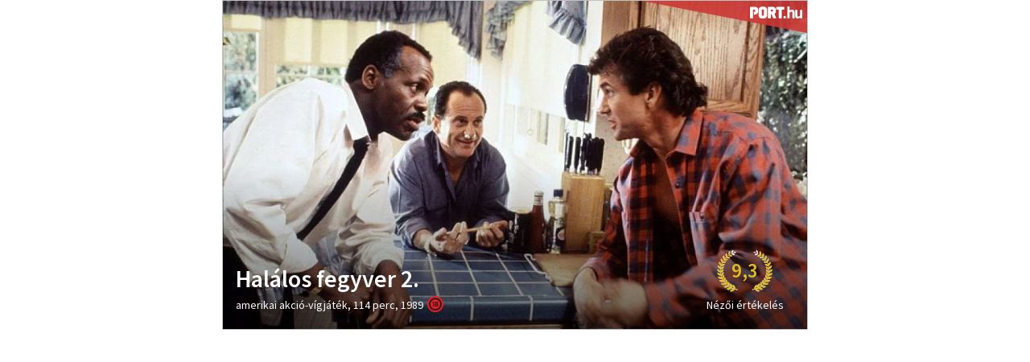

--- FILE ---
content_type: text/html; charset=UTF-8
request_url: https://port.hu/services/embed/movie-5384?token=7602e437768c6b525723d874bf0dd4c2
body_size: 1493
content:

<!DOCTYPE html>
<html lang="hu"
      xmlns:og="http://ogp.me/ns#"
      xmlns:fb="http://www.facebook.com/2008/fbml">
<head>
    <meta charset="UTF-8">
    <meta name="viewport" content="width=device-width, initial-scale=1">
    <meta name="msapplication-square70x70logo" content="/favicons24/windows-tile-70x70.png">
<meta name="msapplication-square150x150logo" content="/favicons24/windows-tile-150x150.png">
<meta name="msapplication-square310x310logo" content="/favicons24/windows-tile-310x310.png">
<meta name="msapplication-TileImage" content="/favicons24/windows-tile-144x144.png">
<meta name="msapplication-TileColor" content="#EF3B39">
<link rel="apple-touch-icon-precomposed" sizes="152x152" href="/favicons24/apple-touch-icon-152x152-precomposed.png">
<link rel="apple-touch-icon-precomposed" sizes="120x120" href="/favicons24/apple-touch-icon-120x120-precomposed.png">
<link rel="apple-touch-icon-precomposed" sizes="76x76" href="/favicons24/apple-touch-icon-76x76-precomposed.png">
<link rel="apple-touch-icon-precomposed" sizes="60x60" href="/favicons24/apple-touch-icon-60x60-precomposed.png">
<link rel="apple-touch-icon-precomposed" sizes="144x144" href="/favicons24/apple-touch-icon-144x144-precomposed.png">
<link rel="apple-touch-icon-precomposed" sizes="114x114" href="/favicons24/apple-touch-icon-114x114-precomposed.png">
<link rel="apple-touch-icon-precomposed" sizes="72x72" href="/favicons24/apple-touch-icon-72x72-precomposed.png">
<link rel="apple-touch-icon" sizes="57x57" href="/favicons24/apple-touch-icon.png">
<link rel="icon" sizes="228x228" href="/favicons24/coast-icon-228x228.png">
<link rel="shortcut icon" href="/favicons24/favicon.ico">
<link rel="icon" type="image/png" sizes="64x64" href="/favicons24/favicon.png">
    <meta name="csrf-param" content="_csrf">
<meta name="csrf-token" content="jQJHns7sptisBxkKh9oryHrEk6CVGnGrCU2lWLKKr-_GV3TotomevP4zUUTQmRqXNI_3w9lXFtJlK_Y89sPHhw==">
    <title></title>
    <link href="https://media.port.hu/assets/prod/88bb7c7e0b0f2d2d5d787dc13f18edfb/css/bootstrap.min.css?v=1768214302" rel="stylesheet">
<link href="/css/embed.css?v=1768214146" rel="stylesheet">
<script>
    var section = "";
    var type = "unknown";
    </script>
    <meta name="customtarget" content="dXNlcmRiX2lkPTU5"/>    <meta name="logcustomtarget" content="1"/>
</head>
<body>
<script src="https://media.port.hu/assets/prod/88f58c0ae5200985a3758948fc753fed/jquery.min.js?v=1768214302"></script>
<script src="https://media.port.hu/assets/prod/51a6424a4410e6b42d5a5533e7f377e6/yii.js?v=1768214302"></script>
<script src="/js/embed.min.js?v=1768214154"></script>        
<div class="port_snippet big movies">
    <div class="port_right no-event">
        <span class="port_main_img"
              style="background-image:url(https://media.port.hu/images/001/772/1000x1000/269.webp);">
            <a class="port_link" target="_blank" href="https://port.hu/adatlap/film/tv/halalos-fegyver-2-lethal-weapon-2/movie-5384?utm_source=snippet&campaign=embed&medium=unknown"></a>
        </span>
        <a target="_blank" class="port_logo" href="https://port.hu?utm_source=snippet&campaign=embed&medium=unknown"></a>

        <a target="_blank" class="port_rating glow-bg" href="https://port.hu?utm_source=snippet&campaign=embed&medium=unknown">
                            <div class="laurel laur-bg">
                    <div class="laurel laur9">
                        <span>
                            9,3                        </span>
                    </div>
                </div>
                <span class="desc">Nézői értékelés</span>
                    </a>

        <div class="port_title_container">
            <span class="port_title">
                Halálos fegyver 2.            </span>
            <span class="port_desc">
                amerikai akció-vígjáték, 114 perc, 1989
                
                                    <img class="icon age-limit" title="18 éven aluliak számára nem ajánlott" src="/img/agelimit/vector/18_age_icon_black.svg">
                            </span>
                    </div>
    </div>


    
</div>









</body>
</html>


--- FILE ---
content_type: text/css
request_url: https://port.hu/css/embed.css?v=1768214146
body_size: 24845
content:
@import 'https://fonts.googleapis.com/css?family=Source+Sans+Pro:300,400,600,900&subset=latin-ext&display=swap';@keyframes preload{0%{color:#fff}10%{color:#eee;text-shadow:2px 2px 2px rgba(0,0,0,0.1)}20%{color:#ddd;text-shadow:2px 2px 2px rgba(0,0,0,0.2)}30%{color:#ccc;text-shadow:2px 2px 2px rgba(0,0,0,0.3)}40%{color:#bbb;text-shadow:2px 2px 2px rgba(0,0,0,0.4)}50%{color:#aaa;text-shadow:2px 2px 2px rgba(0,0,0,0.5)}60%{color:#bbb;text-shadow:2px 2px 2px rgba(0,0,0,0.4)}70%{color:#ccc;text-shadow:2px 2px 2px rgba(0,0,0,0.3)}80%{color:#ddd;text-shadow:2px 2px 2px rgba(0,0,0,0.2)}90%{color:#eee;text-shadow:2px 2px 2px rgba(0,0,0,0.1)}100%{color:#fff}}@keyframes tagsOnFocus{0%{opacity:1}50%{opacity:0.3;z-index:-1}80%{opacity:0.3}100%{opacity:1;top:-90px}}@keyframes tagsOffFocus{0%{opacity:1;top:-90px}50%{opacity:0.3;z-index:-1}80%{opacity:0.3}100%{opacity:1;top:0}}@keyframes inputOnFocus{0%{top:0}100%{top:50px}}@keyframes inputOffFocus{0%{top:50px}100%{top:0}}.card__image{position:relative}.card__image--tag{position:absolute;bottom:15px;left:15px}.card__image--img{object-position:top;width:100%;height:auto}.card__title{color:inherit;font-family:"Space Grotesk";font-size:24px;font-style:normal;font-weight:700;line-height:110%;letter-spacing:-0.72px}.card__text{color:#414141;font-family:"Source Sans Pro";font-size:18px;font-style:normal;font-weight:400;line-height:120%}.card__texts{display:flex;flex-direction:column;align-items:flex-start}.card__texts--tag{display:none}@media (max-width: 480px){.card__texts--tag{display:flex;flex-direction:column;justify-content:baseline}}.card--large{position:relative}.card--large .card__title{color:#414141;font-family:"Space Grotesk";font-size:36px;font-style:normal;font-weight:700;line-height:110%;letter-spacing:-1.08px}@media (max-width: 480px){.card--large .card__title{color:inherit;font-family:"Space Grotesk";font-size:20px;font-style:normal;font-weight:700;line-height:110%;letter-spacing:-0.6px}}.card .highlighted .card__texts,.card .highlighted .card__text{color:#fff}.card--small{position:relative}.card--small .card__texts{gap:6px}@media (max-width: 480px){.card--small{display:grid;grid-template-columns:repeat(2, 1fr);gap:16px;align-items:flex-start;width:100%;word-wrap:break-word;overflow-wrap:break-word;white-space:normal}}.card--small .card__image{width:100%}@media (max-width: 480px){.card--small .card__image{width:100%;object-position:top}}.card--small .card__image--tag{display:flex}@media (max-width: 480px){.card--small .card__image--tag{display:none}}.card--small .card__image--img{aspect-ratio:16 / 9;height:auto;object-fit:cover;object-position:center;overflow:hidden}@media (max-width: 480px){.card--small .card__image--img{width:100%;height:auto}}.card--tabber{margin-left:26px;display:flex;position:relative}.card--tabber .card__prio{position:absolute;left:-30px;color:#fd0202;-webkit-text-stroke-width:1;-webkit-text-stroke-color:#fd0202;font-family:Antonio;font-size:108px;font-style:normal;font-weight:700;line-height:normal;letter-spacing:-3.24px}@media (max-width: 480px){.card--tabber .card__prio{left:-20px}}@media (max-width: 480px){.card--tabber .card__prio{letter-spacing:-2.16px}}.card--tv{position:relative}.card--tv .card__image__movie-tags{display:flex;position:absolute;left:15px;bottom:15px}.card--tv .card__image__movie-tags .tag{position:static}.card--tv .card__image__movie-tags .tvtag{position:static}.card--tv--text{color:#414141;font-family:"Space Grotesk";font-size:20px;font-style:normal;font-weight:700;line-height:110%;letter-spacing:-0.6px}@media (max-width: 480px){.card--tv--text{color:#414141;font-family:"Space Grotesk";font-size:16px;font-style:normal;font-weight:700;line-height:110%;letter-spacing:-0.48px}}.card--tv .card__image{width:337px}@media (max-width: 480px){.card--tv .card__image{width:194px}}.card--tv .card__image--img{aspect-ratio:16/9;object-fit:cover;object-position:center}.card .tvtag{background-color:#f2dc6f;color:#000}.card-item{display:flex;flex-direction:column;align-items:center;gap:8px}.card-item__img{width:140px;height:198.333px}@media (max-width: 480px){.card-item__img{width:88px;height:124px}}.card-item__title{text-align:center;color:#414141;font-family:"Space Grotesk";font-size:16px;font-style:normal;font-weight:700;line-height:110%;letter-spacing:-0.48px}.tag{color:#fff;background-color:#fd0202;font-family:"Space Grotesk";font-style:normal;font-weight:700;font-size:12px;line-height:130%;letter-spacing:-0.3px;text-transform:uppercase;color:#fff !important;padding:4px 8px}.sidebar-card{width:100%;display:flex;gap:16px;align-items:flex-start}@media (max-width: 480px){.sidebar-card{display:grid;grid-template-columns:repeat(2, 1fr);width:100%}}.sidebar-card__image-wrapper{width:200px}@media (max-width: 480px){.sidebar-card__image-wrapper{width:100%}}.sidebar-card__image-wrapper .sidebar-card__image{width:100%;height:auto;aspect-ratio:16 / 9;object-fit:cover;object-position:center}.sidebar-card__tag{width:fit-content}.sidebar-card__content{width:60%;display:flex;flex-direction:column;justify-content:center;gap:6px}@media (max-width: 480px){.sidebar-card__content{width:100%}}.sidebar-card__title{color:#414141;font-family:"Space Grotesk";font-size:16px;font-style:normal;font-weight:700;line-height:110%;letter-spacing:-0.48px;text-wrap:balance;white-space:normal}@font-face{font-family:'ProximaNovaA-Light';src:url("../fonts/2E8C17_0_0.eot");src:url("../fonts/2E8C17_0_0.eot?#iefix") format("embedded-opentype"),url("../fonts/2E8C17_0_0.woff2") format("woff2"),url("../fonts/2E8C17_0_0.woff") format("woff"),url("../fonts/2E8C17_0_0.ttf") format("truetype");font-display:swap}@font-face{font-family:'ProximaNovaS-Light';src:url("../fonts/2E8C17_1_0.eot");src:url("../fonts/2E8C17_1_0.eot?#iefix") format("embedded-opentype"),url("../fonts/2E8C17_1_0.woff2") format("woff2"),url("../fonts/2E8C17_1_0.woff") format("woff"),url("../fonts/2E8C17_1_0.ttf") format("truetype");font-display:swap}@font-face{font-family:'ProximaNova Light';src:url("../fonts/2E8C17_2_0.eot");src:url("../fonts/2E8C17_2_0.eot?#iefix") format("embedded-opentype"),url("../fonts/2E8C17_2_0.woff2") format("woff2"),url("../fonts/2E8C17_2_0.woff") format("woff"),url("../fonts/2E8C17_2_0.ttf") format("truetype");font-display:swap}@font-face{font-family:"BebasNeue";src:url("../fonts/BebasNeue_Light.otf");font-weight:300;font-style:normal;font-display:swap}@font-face{font-family:"BebasNeue";src:url("../fonts/BebasNeue_Regular.otf");font-weight:500;font-style:normal;font-display:swap}@font-face{font-family:"BebasNeue";src:url("../fonts/BebasNeue_Bold.otf");font-weight:600;font-style:normal;font-display:swap}@font-face{font-family:"BebasNeue";src:url("../fonts/BebasNeue_Black.otf");font-weight:900;font-style:normal;font-display:swap}@font-face{font-family:"Space Grotesk";src:url("../fonts/SpaceGrotesk-Bold.otf");font-weight:700;font-style:normal;font-display:swap}@font-face{font-family:"Space Grotesk";src:url("../fonts/SpaceGrotesk-SemiBold.otf");font-weight:600;font-style:normal;font-display:swap}@font-face{font-family:"Space Grotesk";src:url("../fonts/SpaceGrotesk-Medium.otf");font-weight:500;font-style:normal;font-display:swap}@font-face{font-family:"Space Grotesk";src:url("../fonts/SpaceGrotesk-Regular.otf");font-weight:400;font-style:normal;font-display:swap}@font-face{font-family:"Space Grotesk";src:url("../fonts/SpaceGrotesk-Light.otf");font-weight:300;font-style:normal;font-display:swap}body{margin:0}article{color:#333;font-family:"Source Sans Pro",Helvetica,Arial,sans-serif;line-height:32px;font-weight:300;margin:12px auto 36px}.port_snippet{position:relative;border:1px solid #c1c1c1;overflow:hidden;max-width:728px;min-height:220px;max-height:100vh;margin:0 auto;overflow:hidden}.port_snippet:after{content:'';display:block;padding-top:56.25%}.port_snippet.big .port_right,.port_snippet.big .port_left{position:absolute;left:0;right:0;width:100%}.port_snippet.big .port_right{top:0;bottom:0;height:100%}.port_snippet.big .port_left{bottom:0}.port_snippet.big .port_rating{bottom:85px}.port_snippet.big .port_title_container{bottom:95px}.port_snippet.big .no-event .port_rating{bottom:10px;right:40px}.port_snippet.big .no-event .port_title_container{bottom:20px}.port_left{position:relative}.port_link{position:absolute;width:100%;height:100%;display:block;z-index:1}.episodes .port_dates{height:75px}.episodes .port_dates div.date_wrapper{margin-right:6px;position:relative;display:inline-block;float:left;text-align:center;vertical-align:top;color:#333;height:75px}.episodes .port_dates div.date_wrapper>div:not(.epTitle){position:relative;display:inline-block;float:left;text-align:center;vertical-align:top;color:#333;width:96px;padding:3px;height:75px}.episodes .port_dates div.grey{background:#eee;height:55px !important}.episodes .port_dates:after{height:75px}.episodes.big .port_dates{height:75px}.episodes.big .port_dates:after{height:75px;border-right:25px solid #fff;right:0}.episodes.big .port_dates div.date_wrapper{height:75px}.episodes.big .port_dates div.date_wrapper>div:not(.epTitle){height:75px}.episodes.big .port_more{background-position:50% 45%;height:55px}.episodes.small .port_more{height:55px;bottom:3px}.episodes.small .port_dates:after{border-right:25px solid #fff;right:15px}.episodes .port_time{position:relative;top:-1px;margin-bottom:3px}.episodes .grey .port_link{height:55px}.episodes div.grey.dashed{border-left:1px dashed #ccc}.port_dates{width:200%;float:left;vertical-align:top;overflow:hidden}.port_dates .port_link{top:0}.big .port_title_container{position:absolute;bottom:16px;left:16px;right:90px;color:#fff}.big .port_title{color:#fff}.big .port_main_img{height:100%}.big .port_main_img:after{content:'';position:absolute;top:0;right:0;bottom:0;left:0;background-image:linear-gradient(to bottom, rgba(0,0,0,0) 50%, #000);opacity:.6}.big .port_right:hover .port_title{color:#ef3b39;text-decoration:none}.port_title{display:block;margin-bottom:5px;font-weight:600}.port_title small{display:block;font-size:60%;line-height:25px}.small .port_title{color:#333}.small .port_title:hover{color:#ef3b39;text-decoration:none}.small .port_desc{color:gray}.small .port_on_air{margin-top:16px;min-width:94%}.small .port_main_img{height:230px}.port_desc{line-height:18px;font-size:14px}.port_desc img.age-limit{display:inline-block;margin-left:2px;width:20px;height:20px;vertical-align:text-bottom}.port_on_air{overflow:hidden;position:relative}.port_on_air .error{display:inline-block;vertical-align:middle;font-size:16px;font-weight:600}.port_more{position:absolute;right:0;bottom:0;z-index:3;vertical-align:top;height:54px;width:31px;background:url("data:image/svg+xml;charset=US-ASCII,%3C%3Fxml%20version%3D%221.0%22%20encoding%3D%22utf-8%22%3F%3E%0D%0A%3C%21--%20Generator%3A%20Adobe%20Illustrator%2019.1.0%2C%20SVG%20Export%20Plug-In%20.%20SVG%20Version%3A%206.00%20Build%200%29%20%20--%3E%0D%0A%3Csvg%20version%3D%221.1%22%20id%3D%22Layer_1%22%20xmlns%3D%22http%3A//www.w3.org/2000/svg%22%20xmlns%3Axlink%3D%22http%3A//www.w3.org/1999/xlink%22%20x%3D%220px%22%20y%3D%220px%22%0D%0A%09%20width%3D%221024px%22%20height%3D%221024px%22%20viewBox%3D%220%200%201024%201024%22%20style%3D%22enable-background%3Anew%200%200%201024%201024%3B%22%20xml%3Aspace%3D%22preserve%22%3E%0D%0A%3Cstyle%20type%3D%22text/css%22%3E%0D%0A%09.st0%7Bfill%3A%23FFFFFF%3B%7D%0D%0A%3C/style%3E%0D%0A%3Cpolyline%20class%3D%22st0%22%20points%3D%221022.9%2C512.3%20453%2C1024.5%20453%2C775%200%2C775%200%2C243%20453%2C243%20453%2C0.1%201022.9%2C512.3%20%22/%3E%0D%0A%3C/svg%3E%0D%0A") no-repeat #eb7877 center center;background-size:16px;content:" ";border-left:6px solid #fff}.port_more:hover{background-color:#ef3b39}.epTitle{text-align:left;color:#fff}.movies .port_dates{height:55px}.movies .port_dates .streaming-available img.snippet{width:100%;height:100%;object-fit:contain}.movies .port_dates:after{height:55px}.movies .port_dates>div{height:55px;display:inline-block;position:relative;float:left;width:96px;padding:3px;margin-right:6px;background:#eee;text-align:center;vertical-align:top;color:#333;height:55px}.movies .port_more{height:55px}.port_date{display:block;font-size:20px;line-height:24px;text-transform:uppercase;color:#323232;font-weight:300}.port_subt{display:block;font-size:12px;line-height:10px;font-weight:400;text-overflow:ellipsis;overflow:hidden;white-space:nowrap}.cinema_more{color:#323232}.port_right{position:relative}.port_main_img{display:block;width:100%;background-position:50% 50%;background-repeat:no-repeat;background-size:cover}.port_logo{position:absolute;top:0;right:206px}.port_logo:before{content:"";position:absolute;top:42px;right:-205px;width:70px;height:20px;background:no-repeat url("data:image/svg+xml;charset=US-ASCII,%3C%3Fxml%20version%3D%221.0%22%20encoding%3D%22utf-8%22%3F%3E%0A%3Csvg%20version%3D%221.1%22%20id%3D%22PORT.hu%22%20xmlns%3D%22http%3A%2F%2Fwww.w3.org%2F2000%2Fsvg%22%20xmlns%3Axlink%3D%22http%3A%2F%2Fwww.w3.org%2F1999%2Fxlink%22%20x%3D%220px%22%20y%3D%220px%22%0A%09%20viewBox%3D%220%200%20512%20114.5%22%20enable-background%3D%22new%200%200%20512%20114.5%22%20xml%3Aspace%3D%22preserve%22%3E%0A%3Cg%3E%0A%09%3Cpath%20fill%3D%22%23FFFFFF%22%20d%3D%22M126%2C114.5c-13.5%2C0-24-2.9-31.1-8.5c-6.4-5.1-9.9-12.3-9.9-20.7V30.9c0-8.4%2C3.4-15.6%2C9.9-20.7%0A%09%09c7.1-5.6%2C17.5-8.5%2C31.1-8.5c13.5%2C0%2C24%2C2.9%2C31.1%2C8.5c6.4%2C5.1%2C9.8%2C12.3%2C9.8%2C20.7v54.4c0%2C8.4-3.4%2C15.6-9.8%2C20.7%0A%09%09C150%2C111.7%2C139.5%2C114.5%2C126%2C114.5L126%2C114.5z%20M125.9%2C28.6c-10.5%2C0-10.5%2C4.4-10.5%2C5.8v47.3c0%2C1.4%2C0%2C5.8%2C10.5%2C5.8%0A%09%09c10.7%2C0%2C10.7-4.4%2C10.7-5.8V34.5C136.6%2C33%2C136.6%2C28.6%2C125.9%2C28.6L125.9%2C28.6z%22%2F%3E%0A%09%3Cpath%20fill%3D%22%23FFFFFF%22%20d%3D%22M332.2%2C3.1H261c-2.9%2C0-4%2C1.3-4%2C4.2v18.4c0%2C2.9%2C1.1%2C4.2%2C4%2C4.2h20.4V109c0%2C2.9%2C1.1%2C4.2%2C4%2C4.2h22.2%0A%09%09c2.9%2C0%2C4-1.3%2C4-4.2V29.9h20.4c2.9%2C0%2C4-1.3%2C4-4.2V7.3C336.2%2C4.4%2C335.1%2C3.1%2C332.2%2C3.1z%22%2F%3E%0A%09%3Cpath%20fill%3D%22%23FFFFFF%22%20d%3D%22M256.9%2C109l-16.7-39.1c9.4-5%2C14.5-13.3%2C14.5-23.8V32.2c0-8.4-3.4-15.5-9.7-20.6c-7-5.6-17.4-8.5-30.9-8.5%0A%09%09l-35.5%2C0c-2.9%2C0-4%2C1.3-4%2C4.2V109c0%2C2.9%2C1.1%2C4.2%2C4%2C4.2h22.1c2.9%2C0%2C4-1.3%2C4-4.2V75.2h6.8l14.2%2C33.8c1.2%2C2.9%2C2.9%2C4.2%2C5.8%2C4.2h23.1%0A%09%09C257.5%2C113.2%2C258.1%2C111.9%2C256.9%2C109z%20M224.6%2C42.6c0%2C1.4%2C0%2C5.8-10.7%2C5.8h-9.3V29.9h9.3c10.7%2C0%2C10.7%2C4.4%2C10.7%2C5.8V42.6z%22%2F%3E%0A%09%3Cpath%20fill%3D%22%23FFFFFF%22%20d%3D%22M70.5%2C11.5c-7-5.6-17.4-8.5-30.9-8.5H4c-2.9%2C0-4%2C1.3-4%2C4.2V109c0%2C2.9%2C1.1%2C4.2%2C4%2C4.2h22.1c2.9%2C0%2C4-1.3%2C4-4.2%0A%09%09V29.9h9.3c10.7%2C0%2C10.7%2C4.4%2C10.7%2C5.8v9.7c0%2C3.8-3.6%2C5.7-10.7%2C5.7h-2.6v26.8h2.6c13.5%2C0%2C23.9-2.9%2C30.9-8.5c6.4-5.1%2C9.7-12.2%2C9.7-20.6%0A%09%09V32.2C80.2%2C23.8%2C76.8%2C16.6%2C70.5%2C11.5z%22%2F%3E%0A%3C%2Fg%3E%0A%3Cg%3E%0A%09%3Cpath%20fill%3D%22%23FFFFFF%22%20d%3D%22M350.7%2C109.2c0%2C2.9-1%2C4-3.9%2C4h-13.8c-2.9%2C0-4-1.1-4-4V96c0-2.9%2C1.1-4%2C4-4h13.8c2.9%2C0%2C3.9%2C1.1%2C3.9%2C4V109.2z%22%0A%09%09%2F%3E%0A%09%3Cpath%20fill%3D%22%23FFFFFF%22%20d%3D%22M387.6%2C39.7c4.7-3.6%2C13-8.4%2C25.4-8.4c14.9%2C0%2C23.5%2C9.1%2C23.5%2C21.7v56c0%2C2.9-1.1%2C4.2-4%2C4.2h-13.1%0A%09%09c-2.9%2C0-4.2-1.3-4.2-4.2V58.3c0-5.8-1.8-8.6-8.7-8.6c-8.1%2C0-15.4%2C4.7-18.8%2C7.3v52c0%2C2.9-1%2C4.2-3.7%2C4.2h-13.4c-2.9%2C0-4-1.3-4-4.2%0A%09%09V4.2c0-2.9%2C1.1-4.2%2C4-4.2h13.4c2.8%2C0%2C3.7%2C1.3%2C3.7%2C4.2V39.7z%22%2F%3E%0A%09%3Cpath%20fill%3D%22%23FFFFFF%22%20d%3D%22M491.3%2C105.6c-4.2%2C3.7-12%2C8.9-24.9%2C8.9c-14.7%2C0-23.3-9.1-23.3-21.7V36.6c0-2.9%2C1.1-4%2C3.9-4h13.3%0A%09%09c2.8%2C0%2C4.1%2C1.1%2C4.1%2C4v50.9c0%2C5.8%2C1.9%2C8.6%2C8.7%2C8.6c7.9%2C0%2C14.6-4.5%2C17.8-7.1V36.6c0-2.9%2C1-4%2C3.9-4h13.4c2.8%2C0%2C3.9%2C1.1%2C3.9%2C4v72.6%0A%09%09c0%2C2.9-1.1%2C4-3.9%2C4h-12.5c-2.9%2C0-3.7-1.1-4-4L491.3%2C105.6z%22%2F%3E%0A%3C%2Fg%3E%0A%3C%2Fsvg%3E%0A");background-size:65px;margin:-35px 0 0 -80px;z-index:11}.port_logo:after{content:'';position:absolute;width:0;height:0;border-top:40px solid #cc3836;border-left:206px solid transparent;float:left;opacity:0.9;z-index:10}.port_rating{position:absolute;bottom:-5px;right:25px}.sad{display:inline-block;background-image:url("data:image/svg+xml;charset=US-ASCII,%3C%3Fxml%20version%3D%221.0%22%20encoding%3D%22utf-8%22%3F%3E%0A%3C!DOCTYPE%20svg%20PUBLIC%20%22-%2F%2FW3C%2F%2FDTD%20SVG%201.1%2F%2FEN%22%20%22http%3A%2F%2Fwww.w3.org%2FGraphics%2FSVG%2F1.1%2FDTD%2Fsvg11.dtd%22%3E%0A%3Csvg%20version%3D%221.1%22%20xmlns%3D%22http%3A%2F%2Fwww.w3.org%2F2000%2Fsvg%22%20xmlns%3Axlink%3D%22http%3A%2F%2Fwww.w3.org%2F1999%2Fxlink%22%20x%3D%220px%22%20y%3D%220px%22%0A%09%20width%3D%22512px%22%20height%3D%22512px%22%20viewBox%3D%220%200%20512%20512%22%20enable-background%3D%22new%200%200%20512%20512%22%20xml%3Aspace%3D%22preserve%22%3E%0A%3Cpath%20id%3D%22smiley-sad-2-icon%22%20d%3D%22M256%2C50C142.229%2C50%2C50%2C142.229%2C50%2C256c0%2C113.771%2C92.229%2C206%2C206%2C206c113.771%2C0%2C206-92.229%2C206-206%0A%09C462%2C142.229%2C369.771%2C50%2C256%2C50z%20M256%2C422c-91.74%2C0-166-74.243-166-166c0-91.741%2C74.244-166%2C166-166c91.741%2C0%2C166%2C74.243%2C166%2C166%0A%09C422%2C347.742%2C347.757%2C422%2C256%2C422z%20M199.666%2C181.5c-17.12%2C0-31%2C13.879-31%2C31s13.88%2C31%2C31%2C31c17.121%2C0%2C31-13.879%2C31-31%0A%09S216.787%2C181.5%2C199.666%2C181.5z%20M316.333%2C181.5c-17.121%2C0-31%2C13.879-31%2C31s13.879%2C31%2C31%2C31s31-13.879%2C31-31%0A%09S333.454%2C181.5%2C316.333%2C181.5z%20M360.125%2C335.014l-8.791%2C8.791C316.333%2C322.5%2C294.083%2C313.334%2C258%2C313.334%0A%09s-58.333%2C9.166-93.334%2C30.471l-8.791-8.791c18.292-26.514%2C56.542-58.68%2C102.125-58.68S341.833%2C308.5%2C360.125%2C335.014z%22%2F%3E%0A%3C%2Fsvg%3E%0A");background-size:contain;background-repeat:no-repeat;background-position:0 0;vertical-align:bottom;width:20px;height:20px}.laurel{width:75px;height:75px;background-repeat:no-repeat;background-position:center}.laurel span{color:#e0bb20;font-family:"Source Sans Pro",Helvetica,Arial,sans-serif;font-size:25px;font-weight:600;text-align:center;text-shadow:1px 1px 1px rgba(0,0,0,0.2);display:block;margin:0 auto;position:relative;top:20px;width:50px}.laurel.no-votes{background-image:url("data:image/svg+xml;charset=US-ASCII,%3C%3Fxml%20version%3D%221.0%22%20encoding%3D%22utf-8%22%3F%3E%0A%3C!DOCTYPE%20svg%20PUBLIC%20%22-%2F%2FW3C%2F%2FDTD%20SVG%201.1%2F%2FEN%22%20%22http%3A%2F%2Fwww.w3.org%2FGraphics%2FSVG%2F1.1%2FDTD%2Fsvg11.dtd%22%3E%0A%3Csvg%20version%3D%221.1%22%20id%3D%22Layer_1%22%20xmlns%3D%22http%3A%2F%2Fwww.w3.org%2F2000%2Fsvg%22%20xmlns%3Axlink%3D%22http%3A%2F%2Fwww.w3.org%2F1999%2Fxlink%22%20x%3D%220px%22%20y%3D%220px%22%0A%09%20width%3D%22300px%22%20height%3D%22300px%22%20viewBox%3D%220%200%20300%20300%22%20enable-background%3D%22new%200%200%20300%20300%22%20xml%3Aspace%3D%22preserve%22%3E%0A%3Cg%20id%3D%22XMLID_4_%22%3E%0A%09%3Cpath%20id%3D%22XMLID_50_%22%20fill%3D%22%23FFFFFF%22%20d%3D%22M117.715%2C168.867c5.625%2C0%2C10.195-4.336%2C10.195-9.668s-4.57-9.668-10.195-9.668%0A%09%09s-10.195%2C4.336-10.195%2C9.668C107.461%2C164.59%2C112.031%2C168.867%2C117.715%2C168.867z%20M117.715%2C151.758c4.395%2C0%2C7.969%2C3.34%2C7.969%2C7.5%0A%09%09s-3.574%2C7.5-7.969%2C7.5s-7.969-3.34-7.969-7.5S113.32%2C151.758%2C117.715%2C151.758z%22%2F%3E%0A%09%3Cpath%20id%3D%22XMLID_53_%22%20fill%3D%22%23FFFFFF%22%20d%3D%22M171.328%2C159.258c0%2C5.332%2C4.57%2C9.668%2C10.195%2C9.668s10.195-4.336%2C10.195-9.668%0A%09%09s-4.57-9.668-10.195-9.668S171.328%2C153.926%2C171.328%2C159.258z%20M189.492%2C159.258c0%2C4.16-3.574%2C7.5-7.969%2C7.5s-7.969-3.34-7.969-7.5%0A%09%09s3.574-7.5%2C7.969-7.5S189.492%2C155.098%2C189.492%2C159.258z%22%2F%3E%0A%09%3Cpath%20id%3D%22XMLID_22_%22%20fill%3D%22%23FFFFFF%22%20d%3D%22M241.699%2C91.172l-2.988-4.277c-7.91-11.25-23.438-14.063-34.746-6.152l-6.855%2C4.746%0A%09%09c-1.406-1.055-2.871-2.051-4.395-2.988c0.996-3.105%2C0.117-6.621-0.938-9.609c-2.754-7.91-7.617-13.652-17.754-15.176%0A%09%09c-7.559-1.113-15.527%2C0.117-25.488%2C2.402c-3.457%2C0.762-7.148%2C1.699-11.133%2C2.637c-15.586%2C3.75-27.305-0.469-30.879%2C10.664%0A%09%09c-1.055%2C3.34-0.527%2C6.152%2C0.938%2C8.379c-1.875%2C1.172-3.633%2C2.402-5.391%2C3.691l-6.855-4.805c-11.309-7.91-26.895-5.098-34.746%2C6.152%0A%09%09l-2.988%2C4.277c-7.91%2C11.309-5.098%2C26.895%2C6.211%2C34.746l7.852%2C5.449c-1.465%2C6.035-2.227%2C12.246-2.227%2C18.75%0A%09%09c0%2C10.488%2C2.051%2C19.629%2C5.684%2C27.48l-1.406%2C2.813c-8.203%2C16.582-12.539%2C35.625-12.539%2C55.078c0%2C2.051%2C0.059%2C4.043%2C0.176%2C6.094%0A%09%09c-0.059-0.059-0.176-0.176-0.234-0.234c0%2C0%2C0%2C0%2C0%2C0.059c1.582%2C1.465%2C3.164%2C2.93%2C4.805%2C4.336l0%2C0%0A%09%09c-0.059-0.059-0.059-0.059-0.117-0.117c-0.293-3.281-0.41-6.68-0.41-10.078c0-19.453%2C4.395-37.676%2C12.07-53.203%0A%09%09c13.008%2C22.383%2C40.488%2C33.164%2C72.188%2C33.164c31.758%2C0%2C59.18-10.781%2C72.188-33.164c7.676%2C15.527%2C12.07%2C33.75%2C12.07%2C53.203%0A%09%09c0%2C3.398-0.176%2C6.738-0.41%2C10.078c-0.059%2C0.059-0.176%2C0.117-0.234%2C0.176l0%2C0c1.641-1.406%2C3.281-2.871%2C4.863-4.336l0%2C0%0A%09%09c-0.059%2C0.059-0.117%2C0.117-0.176%2C0.176c0.117-2.051%2C0.176-4.043%2C0.176-6.094c0-19.453-4.336-38.496-12.539-55.078l-1.406-2.813%0A%09%09c3.633-7.91%2C5.684-17.051%2C5.684-27.48c0-6.445-0.82-12.715-2.227-18.75l7.852-5.449C246.797%2C118.066%2C249.609%2C102.48%2C241.699%2C91.172%0A%09%09z%20M110.625%2C74.707c1.406-4.395%2C3.984-5.098%2C13.418-5.859c4.219-0.352%2C9.023-0.762%2C14.414-2.051l0.703-0.176%0A%09%09c3.691-0.879%2C7.09-1.699%2C10.313-2.461c6.211-1.406%2C12.715-2.695%2C18.691-2.695c1.875%2C0%2C3.574%2C0.117%2C5.273%2C0.352%0A%09%09c7.441%2C1.113%2C11.719%2C4.805%2C14.414%2C12.422c0.879%2C2.461%2C1.699%2C5.508%2C0.703%2C7.441c-0.762%2C1.406-2.578%2C2.52-5.391%2C3.281%0A%09%09c-1.875%2C0.527-3.984%2C0.762-6.504%2C0.762c-4.629%2C0-9.902-0.879-15.527-1.816c-3.867-0.645-7.793-1.289-12.07-1.816%0A%09%09c-2.227-0.234-4.336-0.41-6.328-0.527c-1.348-0.059-2.52-0.117-3.633-0.117c-5.215%2C0-8.027%2C0.762-10.488%2C1.406%0A%09%09c-2.109%2C0.527-3.75%2C0.996-6.914%2C0.996c-0.586%2C0-1.172%2C0-1.816-0.059c-2.988-0.117-6.914-1.582-8.672-4.16%0A%09%09C110.156%2C78.281%2C109.98%2C76.699%2C110.625%2C74.707z%20M178.945%2C89.883c-2.988%2C6.68-14.824%2C11.719-29.121%2C11.719c-0.41%2C0-0.82%2C0-1.23%2C0%0A%09%09c-14.941-0.293-27.012-6.094-28.418-13.477c10.195%2C0.352%2C9.316-2.988%2C22.324-2.285c2.051%2C0.117%2C4.102%2C0.293%2C6.094%2C0.527%0A%09%09C160.137%2C87.656%2C170.273%2C90.469%2C178.945%2C89.883z%20M103.125%2C183.398c-7.031-3.457-9.785-12.422-6.094-19.922l11.016-22.383%0A%09%09c3.691-7.5%2C12.48-10.84%2C19.512-7.383s9.785%2C12.422%2C6.094%2C19.922l-11.016%2C22.383C118.945%2C183.574%2C110.156%2C186.855%2C103.125%2C183.398z%0A%09%09%20M168.34%2C192.949l-14.941%2C5.449v9.961l12.539-0.117l-16.23%2C3.398l-16.289-3.398l12.539%2C0.117v-9.961l-14.941-5.449v-4.16%0A%09%09c0%2C0%2C7.91-3.574%2C18.691-3.633s18.691%2C3.633%2C18.691%2C3.633v4.16H168.34z%20M196.113%2C183.398c-7.031%2C3.457-15.82%2C0.117-19.512-7.383%0A%09%09l-11.016-22.383c-3.691-7.5-0.938-16.465%2C6.094-19.922s15.82-0.117%2C19.512%2C7.383l11.016%2C22.383%0A%09%09C205.898%2C170.977%2C203.145%2C179.941%2C196.113%2C183.398z%22%2F%3E%0A%3C%2Fg%3E%0A%3C%2Fsvg%3E%0A");background-size:90px;position:relative;top:-10px}.laur1{background-image:url("data:image/svg+xml;charset=US-ASCII,%3C%3Fxml%20version%3D%221.0%22%20encoding%3D%22utf-8%22%3F%3E%0A%3Csvg%20version%3D%221.1%22%20id%3D%22Layer_1%22%20xmlns%3D%22http%3A%2F%2Fwww.w3.org%2F2000%2Fsvg%22%20xmlns%3Axlink%3D%22http%3A%2F%2Fwww.w3.org%2F1999%2Fxlink%22%20x%3D%220px%22%20y%3D%220px%22%0A%09%20viewBox%3D%220%200%20512%20512%22%20enable-background%3D%22new%200%200%20512%20512%22%20xml%3Aspace%3D%22preserve%22%3E%0A%3Cpath%20fill%3D%22%23E0BB20%22%20d%3D%22M375.4%2C351c-2.2-0.1-5%2C0.6-7.5%2C1.5c0.8-0.7%2C1.6-1.3%2C2.4-2c-1.4-0.3-2.4-1.1-3-2.2c-1.9%2C1.6-3.8%2C3.1-5.7%2C4.5%0A%09c1.9-2.6%2C3.9-5.9%2C4.5-8.8c1.7-8.1-4.1-17.4-4.1-17.4s-7.6%2C6.2-8%2C14.1c-0.3%2C7.1%2C1.7%2C12.5%2C2.9%2C15.1c-1.6%2C1-3.1%2C1.9-4.7%2C2.8%0A%09c-2.8%2C1.7-5.6%2C3.1-8.3%2C4.4c2.2-2.2%2C4.6-5%2C5.6-7.5c3.1-7.8-1-18.2-1-18.2s-8.7%2C4.8-10.5%2C12.8c-1.5%2C6.9-0.5%2C12.7%2C0.2%2C15.5%0A%09c-5%2C2.1-9.6%2C3.7-13.8%2C4.9c2.6-1.8%2C5.4-4.1%2C6.8-6.5c4.5-7.3%2C2.2-18.4%2C2.2-18.4s-9.6%2C3.3-12.8%2C11c-2.8%2C6.6-2.8%2C12.5-2.5%2C15.5%0A%09c-9.2%2C2.1-14.7%2C2.5-14.7%2C2.5l0.2%2C2l0.2%2C2c0%2C0%2C7-0.4%2C18.4-3.5c1.5%2C2.5%2C5%2C7.4%2C11.3%2C11.2c7.1%2C4.3%2C16.9%2C1.3%2C16.9%2C1.3%0A%09s-4.7-10.4-12.6-13.6c-2.2-0.9-5.2-1.2-8-1.2c4-1.3%2C8.3-3%2C12.9-5.2c1.9%2C2.2%2C6.1%2C6.3%2C12.8%2C9c7.6%2C3%2C16.5-1.6%2C16.5-1.6%0A%09s-6.3-9.2-14.5-11c-2.3-0.5-5.3-0.3-8.1%2C0.2c1.6-0.8%2C3.1-1.7%2C4.7-2.7c2.5-1.4%2C5-2.9%2C7.5-4.7c2.2%2C1.8%2C7%2C5%2C13.8%2C6.4%0A%09c7.8%2C1.6%2C15.7-4.3%2C15.7-4.3S383.6%2C351.3%2C375.4%2C351z%22%2F%3E%0A%3Cpath%20fill%3D%22%23E0BB20%22%20d%3D%22M195.8%2C372.1c0.2-3%2C0.2-8.9-2.5-15.5c-3.2-7.7-12.8-11-12.8-11s-2.3%2C11.1%2C2.2%2C18.4c1.5%2C2.4%2C4.2%2C4.7%2C6.8%2C6.5%0A%09c-4.2-1.2-8.8-2.8-13.8-4.9c0.8-2.8%2C1.8-8.6%2C0.2-15.5c-1.8-8-10.5-12.8-10.5-12.8s-4.1%2C10.3-1%2C18.2c1%2C2.6%2C3.4%2C5.3%2C5.6%2C7.5%0A%09c-2.7-1.3-5.5-2.8-8.3-4.4c-1.6-0.8-3.1-1.8-4.7-2.8c1.2-2.5%2C3.2-8%2C2.9-15.1c-0.4-8-8-14.1-8-14.1s-5.8%2C9.3-4.1%2C17.4%0A%09c0.6%2C2.8%2C2.6%2C6.1%2C4.5%2C8.8c-1.9-1.4-3.8-2.9-5.7-4.5l0%2C0c-0.6%2C1-1.6%2C1.9-2.9%2C2.2l0%2C0c0.8%2C0.7%2C1.6%2C1.4%2C2.4%2C2c-2.5-0.9-5.2-1.5-7.5-1.5%0A%09c-8.3%2C0.3-15.9%2C8.1-15.9%2C8.1s7.8%2C5.9%2C15.7%2C4.3c6.9-1.4%2C11.6-4.6%2C13.8-6.4c2.5%2C1.7%2C5%2C3.3%2C7.5%2C4.7c1.6%2C0.9%2C3.2%2C1.8%2C4.7%2C2.7%0A%09c-2.8-0.5-5.8-0.7-8.1-0.2c-8.2%2C1.8-14.5%2C11-14.5%2C11s8.9%2C4.5%2C16.5%2C1.6c6.7-2.6%2C11-6.8%2C12.8-9c4.6%2C2.1%2C8.9%2C3.8%2C12.9%2C5.2%0A%09c-2.8%2C0-5.8%2C0.3-8%2C1.2c-8%2C3.2-12.6%2C13.6-12.6%2C13.6s9.7%2C3%2C16.9-1.3c6.3-3.8%2C9.8-8.7%2C11.3-11.2c11.4%2C3%2C18.4%2C3.5%2C18.4%2C3.5l0.2-2l0.2-2%0A%09C210.5%2C374.6%2C205%2C374.2%2C195.8%2C372.1z%22%2F%3E%0A%3C%2Fsvg%3E%0A");position:relative;z-index:2;background-size:100px}.laur2{background-image:url("data:image/svg+xml;charset=US-ASCII,%3C%3Fxml%20version%3D%221.0%22%20encoding%3D%22utf-8%22%3F%3E%0A%3Csvg%20version%3D%221.1%22%20id%3D%22Layer_1%22%20xmlns%3D%22http%3A%2F%2Fwww.w3.org%2F2000%2Fsvg%22%20xmlns%3Axlink%3D%22http%3A%2F%2Fwww.w3.org%2F1999%2Fxlink%22%20x%3D%220px%22%20y%3D%220px%22%0A%09%20viewBox%3D%220%200%20512%20512%22%20enable-background%3D%22new%200%200%20512%20512%22%20xml%3Aspace%3D%22preserve%22%3E%0A%3Cg%3E%0A%09%3Cpath%20fill%3D%22%23E0BB20%22%20d%3D%22M390.5%2C334.8c-2.4%2C0.3-5.1%2C1.6-7.6%2C3c0.7-0.8%2C1.4-1.6%2C2.1-2.5c-1.3-0.2-2.2-0.9-2.9-1.8%0A%09%09c-1.5%2C1.7-3%2C3.5-4.5%2C5.1c1.4-2.8%2C2.7-6.3%2C2.8-9.1c0.3-8.1-6.9-16.1-6.9-16.1s-6.3%2C7.2-5.3%2C15c0.9%2C7%2C3.8%2C11.9%2C5.4%2C14.1%0A%09%09c-3.9%2C3.8-7.9%2C7.1-12%2C10c1.9-2.6%2C3.9-5.9%2C4.5-8.8c1.7-8.1-4.1-17.4-4.1-17.4s-7.6%2C6.2-8%2C14.1c-0.3%2C7.1%2C1.7%2C12.5%2C2.9%2C15.1%0A%09%09c-1.6%2C1-3.1%2C1.9-4.7%2C2.8c-2.8%2C1.7-5.6%2C3.1-8.3%2C4.4c2.2-2.2%2C4.6-5%2C5.6-7.5c3.1-7.8-1-18.2-1-18.2s-8.7%2C4.8-10.5%2C12.8%0A%09%09c-1.5%2C6.9-0.5%2C12.7%2C0.2%2C15.5c-5%2C2.1-9.6%2C3.7-13.8%2C4.9c2.6-1.8%2C5.4-4.1%2C6.8-6.5c4.5-7.3%2C2.2-18.4%2C2.2-18.4s-9.6%2C3.3-12.8%2C11%0A%09%09c-2.8%2C6.6-2.8%2C12.5-2.5%2C15.5c-9.2%2C2.1-14.7%2C2.5-14.7%2C2.5l0.2%2C2l0.2%2C2c0%2C0%2C7-0.4%2C18.4-3.5c1.5%2C2.5%2C5%2C7.4%2C11.3%2C11.2%0A%09%09c7.1%2C4.3%2C16.9%2C1.3%2C16.9%2C1.3s-4.7-10.4-12.6-13.6c-2.2-0.9-5.2-1.2-8-1.2c4-1.3%2C8.3-3%2C12.9-5.2c1.9%2C2.2%2C6.1%2C6.3%2C12.8%2C9%0A%09%09c7.6%2C3%2C16.5-1.6%2C16.5-1.6s-6.3-9.2-14.5-11c-2.3-0.5-5.3-0.3-8.1%2C0.2c1.6-0.8%2C3.1-1.7%2C4.7-2.7c2.5-1.4%2C5-2.9%2C7.5-4.7%0A%09%09c2.2%2C1.8%2C7%2C5%2C13.8%2C6.4c7.8%2C1.6%2C15.7-4.3%2C15.7-4.3s-7.6-7.8-15.9-8.1c-2.2-0.1-5%2C0.6-7.5%2C1.5c3.5-2.9%2C7-6%2C10.4-9.5%0A%09%09c2.4%2C1.3%2C7.6%2C3.7%2C14.5%2C3.9c7.8%2C0.2%2C14.4-6.8%2C14.4-6.8S398.5%2C333.7%2C390.5%2C334.8z%22%2F%3E%0A%09%3Cpath%20fill%3D%22%23E0BB20%22%20d%3D%22M195.8%2C372.1c0.2-3%2C0.2-8.9-2.5-15.5c-3.2-7.7-12.8-11-12.8-11s-2.3%2C11.1%2C2.2%2C18.4c1.5%2C2.4%2C4.2%2C4.7%2C6.8%2C6.5%0A%09%09c-4.2-1.2-8.8-2.8-13.8-4.9c0.8-2.8%2C1.8-8.6%2C0.2-15.5c-1.8-8-10.5-12.8-10.5-12.8s-4.1%2C10.3-1%2C18.2c1%2C2.6%2C3.4%2C5.3%2C5.6%2C7.5%0A%09%09c-2.7-1.3-5.5-2.8-8.3-4.4c-1.6-0.8-3.1-1.8-4.7-2.8c1.2-2.5%2C3.2-8%2C2.9-15.1c-0.4-8-8-14.1-8-14.1s-5.8%2C9.3-4.1%2C17.4%0A%09%09c0.6%2C2.8%2C2.6%2C6.1%2C4.5%2C8.8c-4.1-2.9-8.1-6.3-12-10c1.6-2.2%2C4.5-7.1%2C5.4-14.1c1-7.8-5.3-15-5.3-15s-7.1%2C8-6.9%2C16.1%0A%09%09c0.1%2C2.8%2C1.4%2C6.2%2C2.8%2C9.1c-1.5-1.6-3-3.3-4.5-5.1c-0.6%2C0.9-1.6%2C1.6-2.9%2C1.8c0.7%2C0.8%2C1.4%2C1.7%2C2.1%2C2.5c-2.4-1.4-5.2-2.7-7.6-3%0A%09%09c-8-1.1-16.7%2C5.1-16.7%2C5.1s6.5%2C7%2C14.4%2C6.8c7-0.2%2C12.1-2.5%2C14.5-3.9c3.3%2C3.5%2C6.8%2C6.6%2C10.4%2C9.5c-2.5-0.9-5.2-1.5-7.5-1.5%0A%09%09c-8.3%2C0.3-15.9%2C8.1-15.9%2C8.1s7.8%2C5.9%2C15.7%2C4.3c6.9-1.4%2C11.6-4.6%2C13.8-6.4c2.5%2C1.7%2C5%2C3.3%2C7.5%2C4.7c1.6%2C0.9%2C3.2%2C1.8%2C4.7%2C2.7%0A%09%09c-2.8-0.5-5.8-0.7-8.1-0.2c-8.2%2C1.8-14.5%2C11-14.5%2C11s8.9%2C4.5%2C16.5%2C1.6c6.7-2.6%2C11-6.8%2C12.8-9c4.6%2C2.1%2C8.9%2C3.8%2C12.9%2C5.2%0A%09%09c-2.8%2C0-5.8%2C0.3-8%2C1.2c-8%2C3.2-12.6%2C13.6-12.6%2C13.6s9.7%2C3%2C16.9-1.3c6.3-3.8%2C9.8-8.7%2C11.3-11.2c11.4%2C3%2C18.4%2C3.5%2C18.4%2C3.5l0.2-2l0.2-2%0A%09%09C210.5%2C374.6%2C205%2C374.2%2C195.8%2C372.1z%22%2F%3E%0A%3C%2Fg%3E%0A%3C%2Fsvg%3E%0A");position:relative;z-index:2;background-size:100px}.laur3{background-image:url("data:image/svg+xml;charset=US-ASCII,%3C%3Fxml%20version%3D%221.0%22%20encoding%3D%22utf-8%22%3F%3E%0A%0A%3Csvg%20version%3D%221.1%22%20id%3D%22Layer_1%22%20xmlns%3D%22http%3A%2F%2Fwww.w3.org%2F2000%2Fsvg%22%20xmlns%3Axlink%3D%22http%3A%2F%2Fwww.w3.org%2F1999%2Fxlink%22%20x%3D%220px%22%20y%3D%220px%22%0A%09%20viewBox%3D%220%200%20512%20512%22%20enable-background%3D%22new%200%200%20512%20512%22%20xml%3Aspace%3D%22preserve%22%3E%0A%3Cpath%20fill%3D%22%23E0BB20%22%20d%3D%22M406.9%2C327.6c7.6-1.1%2C12.7-9%2C12.7-9s-9.4-4.6-17-2.1c-2.5%2C0.8-5.2%2C2.8-7.4%2C4.7c0.7-1.2%2C1.4-2.4%2C2.1-3.6%0A%09c-1.3%2C0-2.2-0.4-3-1.1c-1.1%2C1.9-2.2%2C3.7-3.4%2C5.4c0.8-2.9%2C1.4-6.2%2C1-8.8c-1.1-7.9-9.4-14.3-9.4-14.3s-4.9%2C8.1-2.5%2C15.4%0A%09c2%2C6.4%2C5.6%2C10.6%2C7.5%2C12.6c-3.1%2C4.3-6.5%2C8.3-9.9%2C12c1.4-2.8%2C2.7-6.3%2C2.8-9.1c0.3-8.1-6.9-16.1-6.9-16.1s-6.3%2C7.2-5.3%2C15%0A%09c0.9%2C7%2C3.8%2C11.9%2C5.4%2C14.1c-3.9%2C3.8-7.9%2C7.1-12%2C10c1.9-2.6%2C3.9-5.9%2C4.5-8.8c1.7-8.1-4.1-17.4-4.1-17.4s-7.6%2C6.2-8%2C14.1%0A%09c-0.3%2C7.1%2C1.7%2C12.5%2C2.9%2C15.1c-1.6%2C1-3.1%2C1.9-4.7%2C2.8c-2.8%2C1.7-5.6%2C3.1-8.3%2C4.4c2.2-2.2%2C4.6-5%2C5.6-7.5c3.1-7.8-1-18.2-1-18.2%0A%09s-8.7%2C4.8-10.5%2C12.8c-1.5%2C6.9-0.5%2C12.7%2C0.2%2C15.5c-5%2C2.1-9.6%2C3.7-13.8%2C4.9c2.6-1.8%2C5.4-4.1%2C6.8-6.5c4.5-7.3%2C2.2-18.4%2C2.2-18.4%0A%09s-9.6%2C3.3-12.8%2C11c-2.8%2C6.6-2.8%2C12.5-2.5%2C15.5c-9.2%2C2.1-14.7%2C2.5-14.7%2C2.5l0.2%2C2l0.2%2C2c0%2C0%2C7-0.4%2C18.4-3.5c1.5%2C2.5%2C5%2C7.4%2C11.3%2C11.2%0A%09c7.1%2C4.3%2C16.9%2C1.3%2C16.9%2C1.3s-4.7-10.4-12.6-13.6c-2.2-0.9-5.2-1.2-8-1.2c4-1.3%2C8.3-3%2C12.9-5.2c1.9%2C2.2%2C6.1%2C6.3%2C12.8%2C9%0A%09c7.6%2C3%2C16.5-1.6%2C16.5-1.6s-6.3-9.2-14.5-11c-2.3-0.5-5.3-0.3-8.1%2C0.2c1.6-0.8%2C3.1-1.7%2C4.7-2.7c2.5-1.4%2C5-2.9%2C7.5-4.7%0A%09c2.2%2C1.8%2C7%2C5%2C13.8%2C6.4c7.8%2C1.6%2C15.7-4.3%2C15.7-4.3s-7.6-7.8-15.9-8.1c-2.2-0.1-5%2C0.6-7.5%2C1.5c3.5-2.9%2C7-6%2C10.4-9.5%0A%09c2.4%2C1.3%2C7.6%2C3.7%2C14.5%2C3.9c7.8%2C0.2%2C14.4-6.8%2C14.4-6.8s-8.7-6.2-16.7-5.1c-2.4%2C0.3-5.1%2C1.6-7.6%2C3c3.2-3.6%2C6.2-7.5%2C9-11.6%0A%09C394.3%2C327.1%2C399.8%2C328.6%2C406.9%2C327.6z%22%2F%3E%0A%3Cpath%20fill%3D%22%23E0BB20%22%20d%3D%22M195.8%2C372.1c0.2-3%2C0.2-8.9-2.5-15.5c-3.2-7.7-12.8-11-12.8-11s-2.3%2C11.1%2C2.2%2C18.4c1.5%2C2.4%2C4.2%2C4.7%2C6.8%2C6.5%0A%09c-4.2-1.2-8.8-2.8-13.8-4.9c0.8-2.8%2C1.8-8.6%2C0.2-15.5c-1.8-8-10.5-12.8-10.5-12.8s-4.1%2C10.3-1%2C18.2c1%2C2.6%2C3.4%2C5.3%2C5.6%2C7.5%0A%09c-2.7-1.3-5.5-2.8-8.3-4.4c-1.6-0.8-3.1-1.8-4.7-2.8c1.2-2.5%2C3.2-8%2C2.9-15.1c-0.4-8-8-14.1-8-14.1s-5.8%2C9.3-4.1%2C17.4%0A%09c0.6%2C2.8%2C2.6%2C6.1%2C4.5%2C8.8c-4.1-2.9-8.1-6.3-12-10c1.6-2.2%2C4.5-7.1%2C5.4-14.1c1-7.8-5.3-15-5.3-15s-7.1%2C8-6.9%2C16.1%0A%09c0.1%2C2.8%2C1.4%2C6.2%2C2.8%2C9.1c-3.5-3.7-6.8-7.7-9.9-12c1.9-1.9%2C5.5-6.1%2C7.5-12.6c2.3-7.3-2.5-15.4-2.5-15.4s-8.2%2C6.5-9.4%2C14.3%0A%09c-0.4%2C2.6%2C0.2%2C5.9%2C1%2C8.8c-1.7-2.5-3.2-5.1-4.7-7.8c-0.9%2C0.6-1.9%2C1-3%2C1.1c1.1%2C2%2C2.3%2C4%2C3.5%2C6c-2.2-1.9-4.9-3.9-7.4-4.7%0A%09c-7.6-2.4-17%2C2.1-17%2C2.1s5.1%2C7.9%2C12.7%2C9c7%2C1.1%2C12.6-0.5%2C15-1.4c2.8%2C4.1%2C5.8%2C8%2C9%2C11.6c-2.4-1.4-5.2-2.7-7.6-3%0A%09c-8-1.1-16.7%2C5.1-16.7%2C5.1s6.5%2C7%2C14.4%2C6.8c7-0.2%2C12.1-2.5%2C14.5-3.9c3.3%2C3.5%2C6.8%2C6.6%2C10.4%2C9.5c-2.5-0.9-5.2-1.5-7.5-1.5%0A%09c-8.3%2C0.3-15.9%2C8.1-15.9%2C8.1s7.8%2C5.9%2C15.7%2C4.3c6.9-1.4%2C11.6-4.6%2C13.8-6.4c2.5%2C1.7%2C5%2C3.3%2C7.5%2C4.7c1.6%2C0.9%2C3.2%2C1.8%2C4.7%2C2.7%0A%09c-2.8-0.5-5.8-0.7-8.1-0.2c-8.2%2C1.8-14.5%2C11-14.5%2C11s8.9%2C4.5%2C16.5%2C1.6c6.7-2.6%2C11-6.8%2C12.8-9c4.6%2C2.1%2C8.9%2C3.8%2C12.9%2C5.2%0A%09c-2.8%2C0-5.8%2C0.3-8%2C1.2c-8%2C3.2-12.6%2C13.6-12.6%2C13.6s9.7%2C3%2C16.9-1.3c6.3-3.8%2C9.8-8.7%2C11.3-11.2c11.4%2C3%2C18.4%2C3.5%2C18.4%2C3.5l0.2-2l0.2-2%0A%09C210.5%2C374.6%2C205%2C374.2%2C195.8%2C372.1z%22%2F%3E%0A%3C%2Fsvg%3E%0A");position:relative;z-index:2;background-size:100px}.laur4{background-image:url("data:image/svg+xml;charset=US-ASCII,%3C%3Fxml%20version%3D%221.0%22%20encoding%3D%22utf-8%22%3F%3E%0A%3Csvg%20version%3D%221.1%22%20id%3D%22Layer_1%22%20xmlns%3D%22http%3A%2F%2Fwww.w3.org%2F2000%2Fsvg%22%20xmlns%3Axlink%3D%22http%3A%2F%2Fwww.w3.org%2F1999%2Fxlink%22%20x%3D%220px%22%20y%3D%220px%22%0A%09%20viewBox%3D%220%200%20512%20512%22%20enable-background%3D%22new%200%200%20512%20512%22%20xml%3Aspace%3D%22preserve%22%3E%0A%3Cpath%20fill%3D%22%23E0BB20%22%20d%3D%22M417.2%2C306.4c7.1-2.4%2C10.7-10.9%2C10.7-10.9s-9.9-2.8-16.8%2C0.8c-2.2%2C1.2-4.4%2C3.5-6.2%2C5.7%0A%09c0.5-1.2%2C0.9-2.4%2C1.4-3.5c-0.1%2C0-0.2%2C0-0.3%2C0c-1%2C0-1.9-0.3-2.6-0.7c-0.8%2C2.1-1.7%2C4.2-2.6%2C6.2c0.3-3%2C0.4-6.5-0.5-9.1%0A%09c-2.4-7.4-11.5-12.2-11.5-12.2s-3.3%2C8.6%2C0.2%2C15.3c3.1%2C5.9%2C7.3%2C9.4%2C9.5%2C10.9c-2.3%2C4.5-4.8%2C8.9-7.5%2C13c0.8-2.9%2C1.4-6.2%2C1-8.8%0A%09c-1.1-7.9-9.4-14.3-9.4-14.3s-4.9%2C8.1-2.5%2C15.4c2%2C6.4%2C5.6%2C10.6%2C7.5%2C12.6c-3.1%2C4.3-6.5%2C8.3-9.9%2C12c1.4-2.8%2C2.7-6.3%2C2.8-9.1%0A%09c0.3-8.1-6.9-16.1-6.9-16.1s-6.3%2C7.2-5.3%2C15c0.9%2C7%2C3.8%2C11.9%2C5.4%2C14.1c-3.9%2C3.8-7.9%2C7.1-12%2C10c1.9-2.6%2C3.9-5.9%2C4.5-8.8%0A%09c1.7-8.1-4.1-17.4-4.1-17.4s-7.6%2C6.2-8%2C14.1c-0.3%2C7.1%2C1.7%2C12.5%2C2.9%2C15.1c-1.6%2C1-3.1%2C1.9-4.7%2C2.8c-2.8%2C1.7-5.6%2C3.1-8.3%2C4.4%0A%09c2.2-2.2%2C4.6-5%2C5.6-7.5c3.1-7.8-1-18.2-1-18.2s-8.7%2C4.8-10.5%2C12.8c-1.5%2C6.9-0.5%2C12.7%2C0.2%2C15.5c-5%2C2.1-9.6%2C3.7-13.8%2C4.9%0A%09c2.6-1.8%2C5.4-4.1%2C6.8-6.5c4.5-7.3%2C2.2-18.4%2C2.2-18.4s-9.6%2C3.3-12.8%2C11c-2.8%2C6.6-2.8%2C12.5-2.5%2C15.5c-9.2%2C2.1-14.7%2C2.5-14.7%2C2.5l0.2%2C2%0A%09l0.2%2C2c0%2C0%2C7-0.4%2C18.4-3.5c1.5%2C2.5%2C5%2C7.4%2C11.3%2C11.2c7.1%2C4.3%2C16.9%2C1.3%2C16.9%2C1.3s-4.7-10.4-12.6-13.6c-2.2-0.9-5.2-1.2-8-1.2%0A%09c4-1.3%2C8.3-3%2C12.9-5.2c1.9%2C2.2%2C6.1%2C6.3%2C12.8%2C9c7.6%2C3%2C16.5-1.6%2C16.5-1.6s-6.3-9.2-14.5-11c-2.3-0.5-5.3-0.3-8.1%2C0.2%0A%09c1.6-0.8%2C3.1-1.7%2C4.7-2.7c2.5-1.4%2C5-2.9%2C7.5-4.7c2.2%2C1.8%2C7%2C5%2C13.8%2C6.4c7.8%2C1.6%2C15.7-4.3%2C15.7-4.3s-7.6-7.8-15.9-8.1%0A%09c-2.2-0.1-5%2C0.6-7.5%2C1.5c3.5-2.9%2C7-6%2C10.4-9.5c2.4%2C1.3%2C7.6%2C3.7%2C14.5%2C3.9c7.8%2C0.2%2C14.4-6.8%2C14.4-6.8s-8.7-6.2-16.7-5.1%0A%09c-2.4%2C0.3-5.1%2C1.6-7.6%2C3c3.2-3.6%2C6.2-7.5%2C9-11.6c2.4%2C0.9%2C8%2C2.4%2C15%2C1.4c7.6-1.1%2C12.7-9%2C12.7-9s-9.4-4.6-17-2.1%0A%09c-2.5%2C0.8-5.2%2C2.8-7.4%2C4.7c2.7-4.3%2C5.1-8.8%2C7.3-13.5C405%2C308%2C410.6%2C308.6%2C417.2%2C306.4z%22%2F%3E%0A%3Cpath%20fill%3D%22%23E0BB20%22%20d%3D%22M195.8%2C372.1c0.2-3%2C0.2-8.9-2.5-15.5c-3.2-7.7-12.8-11-12.8-11s-2.3%2C11.1%2C2.2%2C18.4c1.5%2C2.4%2C4.2%2C4.7%2C6.8%2C6.5%0A%09c-4.2-1.2-8.8-2.8-13.8-4.9c0.8-2.8%2C1.8-8.6%2C0.2-15.5c-1.8-8-10.5-12.8-10.5-12.8s-4.1%2C10.3-1%2C18.2c1%2C2.6%2C3.4%2C5.3%2C5.6%2C7.5%0A%09c-2.7-1.3-5.5-2.8-8.3-4.4c-1.6-0.8-3.1-1.8-4.7-2.8c1.2-2.5%2C3.2-8%2C2.9-15.1c-0.4-8-8-14.1-8-14.1s-5.8%2C9.3-4.1%2C17.4%0A%09c0.6%2C2.8%2C2.6%2C6.1%2C4.5%2C8.8c-4.1-2.9-8.1-6.3-12-10c1.6-2.2%2C4.5-7.1%2C5.4-14.1c1-7.8-5.3-15-5.3-15s-7.1%2C8-6.9%2C16.1%0A%09c0.1%2C2.8%2C1.4%2C6.2%2C2.8%2C9.1c-3.5-3.7-6.8-7.7-9.9-12c1.9-1.9%2C5.5-6.1%2C7.5-12.6c2.3-7.3-2.5-15.4-2.5-15.4s-8.2%2C6.5-9.4%2C14.3%0A%09c-0.4%2C2.6%2C0.2%2C5.9%2C1%2C8.8c-2.7-4.1-5.3-8.4-7.5-13c2.2-1.5%2C6.4-5%2C9.5-10.9c3.5-6.7%2C0.2-15.3%2C0.2-15.3s-9%2C4.8-11.5%2C12.2%0A%09c-0.8%2C2.5-0.8%2C6.1-0.5%2C9.1c-1-2.2-1.9-4.5-2.8-6.8c-0.9%2C0.5-1.9%2C0.7-2.9%2C0.6c0.5%2C1.4%2C1%2C2.8%2C1.6%2C4.2c-1.8-2.2-4-4.5-6.2-5.7%0A%09c-6.9-3.6-16.8-0.8-16.8-0.8s3.6%2C8.5%2C10.7%2C10.9c6.6%2C2.2%2C12.2%2C1.7%2C14.7%2C1.2c2.2%2C4.7%2C4.6%2C9.2%2C7.3%2C13.5c-2.2-1.9-4.9-3.9-7.4-4.7%0A%09c-7.6-2.4-17%2C2.1-17%2C2.1s5.1%2C7.9%2C12.7%2C9c7%2C1.1%2C12.6-0.5%2C15-1.4c2.8%2C4.1%2C5.8%2C8%2C9%2C11.6c-2.4-1.4-5.2-2.7-7.6-3%0A%09c-8-1.1-16.7%2C5.1-16.7%2C5.1s6.5%2C7%2C14.4%2C6.8c7-0.2%2C12.1-2.5%2C14.5-3.9c3.3%2C3.5%2C6.8%2C6.6%2C10.4%2C9.5c-2.5-0.9-5.2-1.5-7.5-1.5%0A%09c-8.3%2C0.3-15.9%2C8.1-15.9%2C8.1s7.8%2C5.9%2C15.7%2C4.3c6.9-1.4%2C11.6-4.6%2C13.8-6.4c2.5%2C1.7%2C5%2C3.3%2C7.5%2C4.7c1.6%2C0.9%2C3.2%2C1.8%2C4.7%2C2.7%0A%09c-2.8-0.5-5.8-0.7-8.1-0.2c-8.2%2C1.8-14.5%2C11-14.5%2C11s8.9%2C4.5%2C16.5%2C1.6c6.7-2.6%2C11-6.8%2C12.8-9c4.6%2C2.1%2C8.9%2C3.8%2C12.9%2C5.2%0A%09c-2.8%2C0-5.8%2C0.3-8%2C1.2c-8%2C3.2-12.6%2C13.6-12.6%2C13.6s9.7%2C3%2C16.9-1.3c6.3-3.8%2C9.8-8.7%2C11.3-11.2c11.4%2C3%2C18.4%2C3.5%2C18.4%2C3.5l0.2-2l0.2-2%0A%09C210.5%2C374.6%2C205%2C374.2%2C195.8%2C372.1z%22%2F%3E%0A%3C%2Fsvg%3E%0A");position:relative;z-index:2;background-size:100px}.laur5{background-image:url("data:image/svg+xml;charset=US-ASCII,%3C%3Fxml%20version%3D%221.0%22%20encoding%3D%22utf-8%22%3F%3E%0A%3Csvg%20version%3D%221.1%22%20id%3D%22Layer_1%22%20xmlns%3D%22http%3A%2F%2Fwww.w3.org%2F2000%2Fsvg%22%20xmlns%3Axlink%3D%22http%3A%2F%2Fwww.w3.org%2F1999%2Fxlink%22%20x%3D%220px%22%20y%3D%220px%22%0A%09%20viewBox%3D%220%200%20512%20512%22%20enable-background%3D%22new%200%200%20512%20512%22%20xml%3Aspace%3D%22preserve%22%3E%0A%3Cpath%20fill%3D%22%23E0BB20%22%20d%3D%22M411.2%2C296.3c-2.2%2C1.2-4.4%2C3.5-6.2%2C5.7c1.9-4.7%2C3.5-9.5%2C4.8-14.4c2.5%2C0%2C8-0.4%2C13.9-3.7%0A%09c6.5-3.5%2C8.5-12.3%2C8.5-12.3s-10-1-16%2C3.7c-1.9%2C1.5-3.6%2C4-5%2C6.5c0.3-1.4%2C0.6-2.8%2C0.8-4.3c-0.7%2C0.4-1.5%2C0.6-2.5%2C0.6%0A%09c-0.2%2C0-0.3%2C0-0.5%2C0c-0.4%2C2.4-0.9%2C4.7-1.5%2C7c-0.2-2.9-0.7-6.3-1.8-8.8c-0.1-0.2-0.3-0.4-0.4-0.6c-0.3-0.4-0.5-0.8-0.7-1.3%0A%09c-4-5.8-12.3-8.5-12.3-8.5s-1.7%2C8.9%2C2.8%2C14.7c4.1%2C5.3%2C8.9%2C8%2C11.2%2C9c-1.5%2C5-3.3%2C9.8-5.4%2C14.4c0.3-3%2C0.4-6.5-0.5-9.1%0A%09c-2.4-7.4-11.5-12.2-11.5-12.2s-3.3%2C8.6%2C0.2%2C15.3c3.1%2C5.9%2C7.3%2C9.4%2C9.5%2C10.9c-2.3%2C4.5-4.8%2C8.9-7.5%2C13c0.8-2.9%2C1.4-6.2%2C1-8.8%0A%09c-1.1-7.9-9.4-14.3-9.4-14.3s-4.9%2C8.1-2.5%2C15.4c2%2C6.4%2C5.6%2C10.6%2C7.5%2C12.6c-3.1%2C4.3-6.5%2C8.3-9.9%2C12c1.4-2.8%2C2.7-6.3%2C2.8-9.1%0A%09c0.3-8.1-6.9-16.1-6.9-16.1s-6.3%2C7.2-5.3%2C15c0.9%2C7%2C3.8%2C11.9%2C5.4%2C14.1c-3.9%2C3.8-7.9%2C7.1-12%2C10c1.9-2.6%2C3.9-5.9%2C4.5-8.8%0A%09c1.7-8.1-4.1-17.4-4.1-17.4s-7.6%2C6.2-8%2C14.1c-0.3%2C7.1%2C1.7%2C12.5%2C2.9%2C15.1c-1.6%2C1-3.1%2C1.9-4.7%2C2.8c-2.8%2C1.7-5.6%2C3.1-8.3%2C4.4%0A%09c2.2-2.2%2C4.6-5%2C5.6-7.5c3.1-7.8-1-18.2-1-18.2s-8.7%2C4.8-10.5%2C12.8c-1.5%2C6.9-0.5%2C12.7%2C0.2%2C15.5c-5%2C2.1-9.6%2C3.7-13.8%2C4.9%0A%09c2.6-1.8%2C5.4-4.1%2C6.8-6.5c4.5-7.3%2C2.2-18.4%2C2.2-18.4s-9.6%2C3.3-12.8%2C11c-2.8%2C6.6-2.8%2C12.5-2.5%2C15.5c-9.2%2C2.1-14.7%2C2.5-14.7%2C2.5l0.2%2C2%0A%09l0.2%2C2c0%2C0%2C7-0.4%2C18.4-3.5c1.5%2C2.5%2C5%2C7.4%2C11.3%2C11.2c7.1%2C4.3%2C16.9%2C1.3%2C16.9%2C1.3s-4.7-10.4-12.6-13.6c-2.2-0.9-5.2-1.2-8-1.2%0A%09c4-1.3%2C8.3-3%2C12.9-5.2c1.9%2C2.2%2C6.1%2C6.3%2C12.8%2C9c7.6%2C3%2C16.5-1.6%2C16.5-1.6s-6.3-9.2-14.5-11c-2.3-0.5-5.3-0.3-8.1%2C0.2%0A%09c1.6-0.8%2C3.1-1.7%2C4.7-2.7c2.5-1.4%2C5-2.9%2C7.5-4.7c2.2%2C1.8%2C7%2C5%2C13.8%2C6.4c7.8%2C1.6%2C15.7-4.3%2C15.7-4.3s-7.6-7.8-15.9-8.1%0A%09c-2.2-0.1-5%2C0.6-7.5%2C1.5c3.5-2.9%2C7-6%2C10.4-9.5c2.4%2C1.3%2C7.6%2C3.7%2C14.5%2C3.9c7.8%2C0.2%2C14.4-6.8%2C14.4-6.8s-8.7-6.2-16.7-5.1%0A%09c-2.4%2C0.3-5.1%2C1.6-7.6%2C3c3.2-3.6%2C6.2-7.5%2C9-11.6c2.4%2C0.9%2C8%2C2.4%2C15%2C1.4c7.6-1.1%2C12.7-9%2C12.7-9s-9.4-4.6-17-2.1%0A%09c-2.5%2C0.8-5.2%2C2.8-7.4%2C4.7c2.7-4.3%2C5.1-8.8%2C7.3-13.5c2.5%2C0.4%2C8.1%2C1%2C14.7-1.2c7.1-2.4%2C10.7-10.9%2C10.7-10.9S418%2C292.7%2C411.2%2C296.3z%22%2F%3E%0A%3Cpath%20fill%3D%22%23E0BB20%22%20d%3D%22M195.8%2C372.1c0.2-3%2C0.2-8.9-2.5-15.5c-3.2-7.7-12.8-11-12.8-11s-2.3%2C11.1%2C2.2%2C18.4c1.5%2C2.4%2C4.2%2C4.7%2C6.8%2C6.5%0A%09c-4.2-1.2-8.8-2.8-13.8-4.9c0.8-2.8%2C1.8-8.6%2C0.2-15.5c-1.8-8-10.5-12.8-10.5-12.8s-4.1%2C10.3-1%2C18.2c1%2C2.6%2C3.4%2C5.3%2C5.6%2C7.5%0A%09c-2.7-1.3-5.5-2.8-8.3-4.4c-1.6-0.8-3.1-1.8-4.7-2.8c1.2-2.5%2C3.2-8%2C2.9-15.1c-0.4-8-8-14.1-8-14.1s-5.8%2C9.3-4.1%2C17.4%0A%09c0.6%2C2.8%2C2.6%2C6.1%2C4.5%2C8.8c-4.1-2.9-8.1-6.3-12-10c1.6-2.2%2C4.5-7.1%2C5.4-14.1c1-7.8-5.3-15-5.3-15s-7.1%2C8-6.9%2C16.1%0A%09c0.1%2C2.8%2C1.4%2C6.2%2C2.8%2C9.1c-3.5-3.7-6.8-7.7-9.9-12c1.9-1.9%2C5.5-6.1%2C7.5-12.6c2.3-7.3-2.5-15.4-2.5-15.4s-8.2%2C6.5-9.4%2C14.3%0A%09c-0.4%2C2.6%2C0.2%2C5.9%2C1%2C8.8c-2.7-4.1-5.3-8.4-7.5-13c2.2-1.5%2C6.4-5%2C9.5-10.9c3.5-6.7%2C0.2-15.3%2C0.2-15.3s-9%2C4.8-11.5%2C12.2%0A%09c-0.8%2C2.5-0.8%2C6.1-0.5%2C9.1c-2.1-4.7-3.9-9.5-5.4-14.4c2.3-1%2C7.1-3.7%2C11.2-9c4.5-5.9%2C2.8-14.7%2C2.8-14.7s-9.5%2C3.1-13.1%2C9.8%0A%09c-0.1%2C0.5-0.3%2C0.9-0.6%2C1.3c-0.9%2C2.4-1.3%2C5.4-1.5%2C8c-0.5-2-1-4-1.4-6.1c-0.4%2C0.1-0.7%2C0.1-1.1%2C0.1c-0.6%2C0-1.2-0.1-1.7-0.3%0A%09c0.2%2C1%2C0.4%2C2%2C0.6%2C3c-1.1-2-2.6-4.2-4.1-5.7c-0.6-0.3-1.1-0.7-1.4-1.2c-6.1-4.2-15.4-3.2-15.4-3.2s2%2C8.8%2C8.5%2C12.3%0A%09c5.9%2C3.2%2C11.4%2C3.7%2C13.9%2C3.7c1.3%2C5%2C2.9%2C9.8%2C4.8%2C14.4c-1.8-2.2-4-4.5-6.2-5.7c-6.9-3.6-16.8-0.8-16.8-0.8s3.6%2C8.5%2C10.7%2C10.9%0A%09c6.6%2C2.2%2C12.2%2C1.7%2C14.7%2C1.2c2.2%2C4.7%2C4.6%2C9.2%2C7.3%2C13.5c-2.2-1.9-4.9-3.9-7.4-4.7c-7.6-2.4-17%2C2.1-17%2C2.1s5.1%2C7.9%2C12.7%2C9%0A%09c7%2C1.1%2C12.6-0.5%2C15-1.4c2.8%2C4.1%2C5.8%2C8%2C9%2C11.6c-2.4-1.4-5.2-2.7-7.6-3c-8-1.1-16.7%2C5.1-16.7%2C5.1s6.5%2C7%2C14.4%2C6.8%0A%09c7-0.2%2C12.1-2.5%2C14.5-3.9c3.3%2C3.5%2C6.8%2C6.6%2C10.4%2C9.5c-2.5-0.9-5.2-1.5-7.5-1.5c-8.3%2C0.3-15.9%2C8.1-15.9%2C8.1s7.8%2C5.9%2C15.7%2C4.3%0A%09c6.9-1.4%2C11.6-4.6%2C13.8-6.4c2.5%2C1.7%2C5%2C3.3%2C7.5%2C4.7c1.6%2C0.9%2C3.2%2C1.8%2C4.7%2C2.7c-2.8-0.5-5.8-0.7-8.1-0.2c-8.2%2C1.8-14.5%2C11-14.5%2C11%0A%09s8.9%2C4.5%2C16.5%2C1.6c6.7-2.6%2C11-6.8%2C12.8-9c4.6%2C2.1%2C8.9%2C3.8%2C12.9%2C5.2c-2.8%2C0-5.8%2C0.3-8%2C1.2c-8%2C3.2-12.6%2C13.6-12.6%2C13.6s9.7%2C3%2C16.9-1.3%0A%09c6.3-3.8%2C9.8-8.7%2C11.3-11.2c11.4%2C3%2C18.4%2C3.5%2C18.4%2C3.5l0.2-2l0.2-2C210.5%2C374.6%2C205%2C374.2%2C195.8%2C372.1z%22%2F%3E%0A%3C%2Fsvg%3E%0A");position:relative;z-index:2;background-size:100px}.laur6{background-image:url("data:image/svg+xml;charset=US-ASCII,%3C%3Fxml%20version%3D%221.0%22%20encoding%3D%22utf-8%22%3F%3E%0A%0A%3Csvg%20version%3D%221.1%22%20id%3D%22Layer_1%22%20xmlns%3D%22http%3A%2F%2Fwww.w3.org%2F2000%2Fsvg%22%20xmlns%3Axlink%3D%22http%3A%2F%2Fwww.w3.org%2F1999%2Fxlink%22%20x%3D%220px%22%20y%3D%220px%22%0A%09%20viewBox%3D%220%200%20512%20512%22%20enable-background%3D%22new%200%200%20512%20512%22%20xml%3Aspace%3D%22preserve%22%3E%0A%3Cg%3E%0A%09%3Cpath%20fill%3D%22%23E0BB20%22%20d%3D%22M423.7%2C283.9c6.5-3.5%2C8.5-12.3%2C8.5-12.3s-10-1-16%2C3.7c-1.9%2C1.5-3.6%2C4-5%2C6.5c1-4.9%2C1.7-10%2C2.1-15.1%0A%09%09c2.3-0.4%2C7.7-1.7%2C12.9-6c5.7-4.5%2C6.1-13.4%2C6.1-13.4s-9.8%2C0.7-14.8%2C6.3c-1.6%2C1.8-2.9%2C4.7-3.8%2C7.3c0.1-1.4%2C0.1-2.8%2C0.1-4.1%0A%09%09c-0.7%2C0.5-1.6%2C0.7-2.6%2C0.8c-0.1%2C2.3-0.2%2C4.7-0.4%2C7c-0.7-2.9-1.9-6.5-3.6-8.7c-4.6-5.9-14.4-7.3-14.4-7.3s-0.2%2C8.8%2C5.2%2C13.7%0A%09%09c4.9%2C4.5%2C10%2C6.2%2C12.4%2C6.8c-0.6%2C5.4-1.5%2C10.7-2.8%2C15.9c-0.2-3.1-0.7-6.8-2-9.3c-3.6-6.7-13.1-9.9-13.1-9.9s-1.7%2C8.9%2C2.8%2C14.7%0A%09%09c4.1%2C5.3%2C8.9%2C8%2C11.2%2C9c-1.5%2C5-3.3%2C9.8-5.4%2C14.4c0.3-3%2C0.4-6.5-0.5-9.1c-2.4-7.4-11.5-12.2-11.5-12.2s-3.3%2C8.6%2C0.2%2C15.3%0A%09%09c3.1%2C5.9%2C7.3%2C9.4%2C9.5%2C10.9c-2.3%2C4.5-4.8%2C8.9-7.5%2C13c0.8-2.9%2C1.4-6.2%2C1-8.8c-1.1-7.9-9.4-14.3-9.4-14.3s-4.9%2C8.1-2.5%2C15.4%0A%09%09c2%2C6.4%2C5.6%2C10.6%2C7.5%2C12.6c-3.1%2C4.3-6.5%2C8.3-9.9%2C12c1.4-2.8%2C2.7-6.3%2C2.8-9.1c0.3-8.1-6.9-16.1-6.9-16.1s-6.3%2C7.2-5.3%2C15%0A%09%09c0.9%2C7%2C3.8%2C11.9%2C5.4%2C14.1c-3.9%2C3.8-7.9%2C7.1-12%2C10c1.9-2.6%2C3.9-5.9%2C4.5-8.8c1.7-8.1-4.1-17.4-4.1-17.4s-7.6%2C6.2-8%2C14.1%0A%09%09c-0.3%2C7.1%2C1.7%2C12.5%2C2.9%2C15.1c-1.6%2C1-3.1%2C1.9-4.7%2C2.8c-2.8%2C1.7-5.6%2C3.1-8.3%2C4.4c2.2-2.2%2C4.6-5%2C5.6-7.5c3.1-7.8-1-18.2-1-18.2%0A%09%09s-8.7%2C4.8-10.5%2C12.8c-1.5%2C6.9-0.5%2C12.7%2C0.2%2C15.5c-5%2C2.1-9.6%2C3.7-13.8%2C4.9c2.6-1.8%2C5.4-4.1%2C6.8-6.5c4.5-7.3%2C2.2-18.4%2C2.2-18.4%0A%09%09s-9.6%2C3.3-12.8%2C11c-2.8%2C6.6-2.8%2C12.5-2.5%2C15.5c-9.2%2C2.1-14.7%2C2.5-14.7%2C2.5l0.2%2C2l0.2%2C2c0%2C0%2C7-0.4%2C18.4-3.5c1.5%2C2.5%2C5%2C7.4%2C11.3%2C11.2%0A%09%09c7.1%2C4.3%2C16.9%2C1.3%2C16.9%2C1.3s-4.7-10.4-12.6-13.6c-2.2-0.9-5.2-1.2-8-1.2c4-1.3%2C8.3-3%2C12.9-5.2c1.9%2C2.2%2C6.1%2C6.3%2C12.8%2C9%0A%09%09c7.6%2C3%2C16.5-1.6%2C16.5-1.6s-6.3-9.2-14.5-11c-2.3-0.5-5.3-0.3-8.1%2C0.2c1.6-0.8%2C3.1-1.7%2C4.7-2.7c2.5-1.4%2C5-2.9%2C7.5-4.7%0A%09%09c2.2%2C1.8%2C7%2C5%2C13.8%2C6.4c7.8%2C1.6%2C15.7-4.3%2C15.7-4.3s-7.6-7.8-15.9-8.1c-2.2-0.1-5%2C0.6-7.5%2C1.5c3.5-2.9%2C7-6%2C10.4-9.5%0A%09%09c2.4%2C1.3%2C7.6%2C3.7%2C14.5%2C3.9c7.8%2C0.2%2C14.4-6.8%2C14.4-6.8s-8.7-6.2-16.7-5.1c-2.4%2C0.3-5.1%2C1.6-7.6%2C3c3.2-3.6%2C6.2-7.5%2C9-11.6%0A%09%09c2.4%2C0.9%2C8%2C2.4%2C15%2C1.4c7.6-1.1%2C12.7-9%2C12.7-9s-9.4-4.6-17-2.1c-2.5%2C0.8-5.2%2C2.8-7.4%2C4.7c2.7-4.3%2C5.1-8.8%2C7.3-13.5%0A%09%09c2.5%2C0.4%2C8.1%2C1%2C14.7-1.2c7.1-2.4%2C10.7-10.9%2C10.7-10.9s-9.9-2.8-16.8%2C0.8c-2.2%2C1.2-4.4%2C3.5-6.2%2C5.7c1.9-4.7%2C3.5-9.5%2C4.8-14.4%0A%09%09C412.2%2C287.6%2C417.7%2C287.1%2C423.7%2C283.9z%22%2F%3E%0A%09%3Cpath%20fill%3D%22%23E0BB20%22%20d%3D%22M195.8%2C372.1c0.2-3%2C0.2-8.9-2.5-15.5c-3.2-7.7-12.8-11-12.8-11s-2.3%2C11.1%2C2.2%2C18.4c1.5%2C2.4%2C4.2%2C4.7%2C6.8%2C6.5%0A%09%09c-4.2-1.2-8.8-2.8-13.8-4.9c0.8-2.8%2C1.8-8.6%2C0.2-15.5c-1.8-8-10.5-12.8-10.5-12.8s-4.1%2C10.3-1%2C18.2c1%2C2.6%2C3.4%2C5.3%2C5.6%2C7.5%0A%09%09c-2.7-1.3-5.5-2.8-8.3-4.4c-1.6-0.8-3.1-1.8-4.7-2.8c1.2-2.5%2C3.2-8%2C2.9-15.1c-0.4-8-8-14.1-8-14.1s-5.8%2C9.3-4.1%2C17.4%0A%09%09c0.6%2C2.8%2C2.6%2C6.1%2C4.5%2C8.8c-4.1-2.9-8.1-6.3-12-10c1.6-2.2%2C4.5-7.1%2C5.4-14.1c1-7.8-5.3-15-5.3-15s-7.1%2C8-6.9%2C16.1%0A%09%09c0.1%2C2.8%2C1.4%2C6.2%2C2.8%2C9.1c-3.5-3.7-6.8-7.7-9.9-12c1.9-1.9%2C5.5-6.1%2C7.5-12.6c2.3-7.3-2.5-15.4-2.5-15.4s-8.2%2C6.5-9.4%2C14.3%0A%09%09c-0.4%2C2.6%2C0.2%2C5.9%2C1%2C8.8c-2.7-4.1-5.3-8.4-7.5-13c2.2-1.5%2C6.4-5%2C9.5-10.9c3.5-6.7%2C0.2-15.3%2C0.2-15.3s-9%2C4.8-11.5%2C12.2%0A%09%09c-0.8%2C2.5-0.8%2C6.1-0.5%2C9.1c-2.1-4.7-3.9-9.5-5.4-14.4c2.3-1%2C7.1-3.7%2C11.2-9c4.5-5.9%2C2.8-14.7%2C2.8-14.7s-9.6%2C3.1-13.1%2C9.9%0A%09%09c-1.3%2C2.5-1.8%2C6.2-2%2C9.3c-1.3-5.2-2.3-10.4-2.8-15.9c2.4-0.6%2C7.5-2.3%2C12.4-6.8c5.3-4.9%2C5.2-13.7%2C5.2-13.7s-9.8%2C1.4-14.4%2C7.3%0A%09%09c-1.7%2C2.2-2.9%2C5.7-3.6%2C8.7c-0.2-2.3-0.3-4.7-0.4-7c-1%2C0-1.9-0.3-2.6-0.7c0%2C1.4%2C0%2C2.7%2C0.1%2C4.1c-0.9-2.6-2.2-5.5-3.8-7.3%0A%09%09c-5-5.5-14.8-6.3-14.8-6.3s0.4%2C8.8%2C6.1%2C13.4c5.3%2C4.2%2C10.6%2C5.5%2C12.9%2C6c0.3%2C5.1%2C1%2C10.2%2C2.1%2C15.1c-1.4-2.4-3.1-5-5-6.5%0A%09%09c-6-4.7-16-3.7-16-3.7s2%2C8.8%2C8.5%2C12.3c5.9%2C3.2%2C11.4%2C3.7%2C13.9%2C3.7c1.3%2C5%2C2.9%2C9.8%2C4.8%2C14.4c-1.8-2.2-4-4.5-6.2-5.7%0A%09%09c-6.9-3.6-16.8-0.8-16.8-0.8s3.6%2C8.5%2C10.7%2C10.9c6.6%2C2.2%2C12.2%2C1.7%2C14.7%2C1.2c2.2%2C4.7%2C4.6%2C9.2%2C7.3%2C13.5c-2.2-1.9-4.9-3.9-7.4-4.7%0A%09%09c-7.6-2.4-17%2C2.1-17%2C2.1s5.1%2C7.9%2C12.7%2C9c7%2C1.1%2C12.6-0.5%2C15-1.4c2.8%2C4.1%2C5.8%2C8%2C9%2C11.6c-2.4-1.4-5.2-2.7-7.6-3%0A%09%09c-8-1.1-16.7%2C5.1-16.7%2C5.1s6.5%2C7%2C14.4%2C6.8c7-0.2%2C12.1-2.5%2C14.5-3.9c3.3%2C3.5%2C6.8%2C6.6%2C10.4%2C9.5c-2.5-0.9-5.2-1.5-7.5-1.5%0A%09%09c-8.3%2C0.3-15.9%2C8.1-15.9%2C8.1s7.8%2C5.9%2C15.7%2C4.3c6.9-1.4%2C11.6-4.6%2C13.8-6.4c2.5%2C1.7%2C5%2C3.3%2C7.5%2C4.7c1.6%2C0.9%2C3.2%2C1.8%2C4.7%2C2.7%0A%09%09c-2.8-0.5-5.8-0.7-8.1-0.2c-8.2%2C1.8-14.5%2C11-14.5%2C11s8.9%2C4.5%2C16.5%2C1.6c6.7-2.6%2C11-6.8%2C12.8-9c4.6%2C2.1%2C8.9%2C3.8%2C12.9%2C5.2%0A%09%09c-2.8%2C0-5.8%2C0.3-8%2C1.2c-8%2C3.2-12.6%2C13.6-12.6%2C13.6s9.7%2C3%2C16.9-1.3c6.3-3.8%2C9.8-8.7%2C11.3-11.2c11.4%2C3%2C18.4%2C3.5%2C18.4%2C3.5l0.2-2l0.2-2%0A%09%09C210.5%2C374.6%2C205%2C374.2%2C195.8%2C372.1z%22%2F%3E%0A%3C%2Fg%3E%0A%3C%2Fsvg%3E%0A");position:relative;z-index:2;background-size:100px}.laur7{background-image:url("data:image/svg+xml;charset=US-ASCII,%3C%3Fxml%20version%3D%221.0%22%20encoding%3D%22utf-8%22%3F%3E%0A%3Csvg%20version%3D%221.1%22%20id%3D%22Layer_1%22%20xmlns%3D%22http%3A%2F%2Fwww.w3.org%2F2000%2Fsvg%22%20xmlns%3Axlink%3D%22http%3A%2F%2Fwww.w3.org%2F1999%2Fxlink%22%20x%3D%220px%22%20y%3D%220px%22%0A%09%20viewBox%3D%220%200%20512%20512%22%20enable-background%3D%22new%200%200%20512%20512%22%20xml%3Aspace%3D%22preserve%22%3E%0A%3Cpath%20fill%3D%22%23E0BB20%22%20d%3D%22M423.7%2C283.9c6.5-3.5%2C8.5-12.3%2C8.5-12.3s-10-1-16%2C3.7c-1.9%2C1.5-3.6%2C4-5%2C6.5c1-4.9%2C1.7-10%2C2.1-15.1%0A%09c2.3-0.4%2C7.7-1.7%2C12.9-6c5.7-4.5%2C6.1-13.4%2C6.1-13.4s-9.8%2C0.7-14.8%2C6.3c-1.6%2C1.8-2.9%2C4.7-3.8%2C7.3c0.3-5.4%2C0.1-10.8-0.4-16%0A%09c2.2-0.8%2C7.1-3%2C11.4-7.9c4.7-5.3%2C3.6-13.9%2C3.6-13.9s-9.4%2C2.4-13.3%2C8.6c-1.3%2C2-2%2C5.1-2.4%2C7.8c-0.8-5.5-2-10.8-3.5-16%0A%09c1.9-1.1%2C6.4-4%2C9.9-9.7c3.6-5.9%2C1.1-14.1%2C1.1-14.1s-8.6%2C3.9-11.3%2C10.5c-1%2C2.5-1.1%2C6.1-1%2C9c-0.7-2.1-1.5-4.2-2.3-6.3%0A%09c-0.5%2C0.5-1.1%2C0.9-1.8%2C1.2c1%2C2.8%2C2%2C5.7%2C2.9%2C8.6c-1.6-2.5-3.9-5.5-6.3-7c-6.1-3.8-15.4-1.8-15.4-1.8s2.8%2C8%2C9.2%2C10.7%0A%09c6%2C2.5%2C11.3%2C2.3%2C13.6%2C2.1c1.5%2C5.7%2C2.5%2C11.5%2C3.1%2C17.4c-1.2-2.8-3-6.5-5.2-8.4c-5.5-4.9-15.1-4.6-15.1-4.6s1.4%2C8.6%2C7.3%2C12.4%0A%09c5.7%2C3.6%2C11%2C4.3%2C13.3%2C4.5c0.4%2C5.5%2C0.3%2C11.1-0.2%2C16.8c-0.7-2.9-1.9-6.5-3.6-8.7c-4.6-5.9-14.4-7.3-14.4-7.3s-0.2%2C8.8%2C5.2%2C13.7%0A%09c4.9%2C4.5%2C10%2C6.2%2C12.4%2C6.8c-0.6%2C5.4-1.5%2C10.7-2.8%2C15.9c-0.2-3.1-0.7-6.8-2-9.3c-3.6-6.7-13.1-9.9-13.1-9.9s-1.7%2C8.9%2C2.8%2C14.7%0A%09c4.1%2C5.3%2C8.9%2C8%2C11.2%2C9c-1.5%2C5-3.3%2C9.8-5.4%2C14.4c0.3-3%2C0.4-6.5-0.5-9.1c-2.4-7.4-11.5-12.2-11.5-12.2s-3.3%2C8.6%2C0.2%2C15.3%0A%09c3.1%2C5.9%2C7.3%2C9.4%2C9.5%2C10.9c-2.3%2C4.5-4.8%2C8.9-7.5%2C13c0.8-2.9%2C1.4-6.2%2C1-8.8c-1.1-7.9-9.4-14.3-9.4-14.3s-4.9%2C8.1-2.5%2C15.4%0A%09c2%2C6.4%2C5.6%2C10.6%2C7.5%2C12.6c-3.1%2C4.3-6.5%2C8.3-9.9%2C12c1.4-2.8%2C2.7-6.3%2C2.8-9.1c0.3-8.1-6.9-16.1-6.9-16.1s-6.3%2C7.2-5.3%2C15%0A%09c0.9%2C7%2C3.8%2C11.9%2C5.4%2C14.1c-3.9%2C3.8-7.9%2C7.1-12%2C10c1.9-2.6%2C3.9-5.9%2C4.5-8.8c1.7-8.1-4.1-17.4-4.1-17.4s-7.6%2C6.2-8%2C14.1%0A%09c-0.3%2C7.1%2C1.7%2C12.5%2C2.9%2C15.1c-1.6%2C1-3.1%2C1.9-4.7%2C2.8c-2.8%2C1.7-5.6%2C3.1-8.3%2C4.4c2.2-2.2%2C4.6-5%2C5.6-7.5c3.1-7.8-1-18.2-1-18.2%0A%09s-8.7%2C4.8-10.5%2C12.8c-1.5%2C6.9-0.5%2C12.7%2C0.2%2C15.5c-5%2C2.1-9.6%2C3.7-13.8%2C4.9c2.6-1.8%2C5.4-4.1%2C6.8-6.5c4.5-7.3%2C2.2-18.4%2C2.2-18.4%0A%09s-9.6%2C3.3-12.8%2C11c-2.8%2C6.6-2.8%2C12.5-2.5%2C15.5c-9.2%2C2.1-14.7%2C2.5-14.7%2C2.5l0.2%2C2l0.2%2C2c0%2C0%2C7-0.4%2C18.4-3.5c1.5%2C2.5%2C5%2C7.4%2C11.3%2C11.2%0A%09c7.1%2C4.3%2C16.9%2C1.3%2C16.9%2C1.3s-4.7-10.4-12.6-13.6c-2.2-0.9-5.2-1.2-8-1.2c4-1.3%2C8.3-3%2C12.9-5.2c1.9%2C2.2%2C6.1%2C6.3%2C12.8%2C9%0A%09c7.6%2C3%2C16.5-1.6%2C16.5-1.6s-6.3-9.2-14.5-11c-2.3-0.5-5.3-0.3-8.1%2C0.2c1.6-0.8%2C3.1-1.7%2C4.7-2.7c2.5-1.4%2C5-2.9%2C7.5-4.7%0A%09c2.2%2C1.8%2C7%2C5%2C13.8%2C6.4c7.8%2C1.6%2C15.7-4.3%2C15.7-4.3s-7.6-7.8-15.9-8.1c-2.2-0.1-5%2C0.6-7.5%2C1.5c3.5-2.9%2C7-6%2C10.4-9.5%0A%09c2.4%2C1.3%2C7.6%2C3.7%2C14.5%2C3.9c7.8%2C0.2%2C14.4-6.8%2C14.4-6.8s-8.7-6.2-16.7-5.1c-2.4%2C0.3-5.1%2C1.6-7.6%2C3c3.2-3.6%2C6.2-7.5%2C9-11.6%0A%09c2.4%2C0.9%2C8%2C2.4%2C15%2C1.4c7.6-1.1%2C12.7-9%2C12.7-9s-9.4-4.6-17-2.1c-2.5%2C0.8-5.2%2C2.8-7.4%2C4.7c2.7-4.3%2C5.1-8.8%2C7.3-13.5%0A%09c2.5%2C0.4%2C8.1%2C1%2C14.7-1.2c7.1-2.4%2C10.7-10.9%2C10.7-10.9s-9.9-2.8-16.8%2C0.8c-2.2%2C1.2-4.4%2C3.5-6.2%2C5.7c1.9-4.7%2C3.5-9.5%2C4.8-14.4%0A%09C412.2%2C287.6%2C417.7%2C287.1%2C423.7%2C283.9z%22%2F%3E%0A%3Cpath%20fill%3D%22%23E0BB20%22%20d%3D%22M195.8%2C372.1c0.2-3%2C0.2-8.9-2.5-15.5c-3.2-7.7-12.8-11-12.8-11s-2.3%2C11.1%2C2.2%2C18.4c1.5%2C2.4%2C4.2%2C4.7%2C6.8%2C6.5%0A%09c-4.2-1.2-8.8-2.8-13.8-4.9c0.8-2.8%2C1.8-8.6%2C0.2-15.5c-1.8-8-10.5-12.8-10.5-12.8s-4.1%2C10.3-1%2C18.2c1%2C2.6%2C3.4%2C5.3%2C5.6%2C7.5%0A%09c-2.7-1.3-5.5-2.8-8.3-4.4c-1.6-0.8-3.1-1.8-4.7-2.8c1.2-2.5%2C3.2-8%2C2.9-15.1c-0.4-8-8-14.1-8-14.1s-5.8%2C9.3-4.1%2C17.4%0A%09c0.6%2C2.8%2C2.6%2C6.1%2C4.5%2C8.8c-4.1-2.9-8.1-6.3-12-10c1.6-2.2%2C4.5-7.1%2C5.4-14.1c1-7.8-5.3-15-5.3-15s-7.1%2C8-6.9%2C16.1%0A%09c0.1%2C2.8%2C1.4%2C6.2%2C2.8%2C9.1c-3.5-3.7-6.8-7.7-9.9-12c1.9-1.9%2C5.5-6.1%2C7.5-12.6c2.3-7.3-2.5-15.4-2.5-15.4s-8.2%2C6.5-9.4%2C14.3%0A%09c-0.4%2C2.6%2C0.2%2C5.9%2C1%2C8.8c-2.7-4.1-5.3-8.4-7.5-13c2.2-1.5%2C6.4-5%2C9.5-10.9c3.5-6.7%2C0.2-15.3%2C0.2-15.3s-9%2C4.8-11.5%2C12.2%0A%09c-0.8%2C2.5-0.8%2C6.1-0.5%2C9.1c-2.1-4.7-3.9-9.5-5.4-14.4c2.3-1%2C7.1-3.7%2C11.2-9c4.5-5.9%2C2.8-14.7%2C2.8-14.7s-9.6%2C3.1-13.1%2C9.9%0A%09c-1.3%2C2.5-1.8%2C6.2-2%2C9.3c-1.3-5.2-2.3-10.4-2.8-15.9c2.4-0.6%2C7.5-2.3%2C12.4-6.8c5.3-4.9%2C5.2-13.7%2C5.2-13.7s-9.8%2C1.4-14.4%2C7.3%0A%09c-1.7%2C2.2-2.9%2C5.7-3.6%2C8.7c-0.5-5.6-0.6-11.2-0.2-16.7c2.3-0.1%2C7.7-0.9%2C13.3-4.5c6-3.8%2C7.3-12.4%2C7.3-12.4s-9.7-0.3-15.1%2C4.6%0A%09c-2.2%2C2-4%2C5.6-5.2%2C8.4c0.6-5.9%2C1.7-11.8%2C3.1-17.4c2.2%2C0.2%2C7.5%2C0.4%2C13.6-2.1c6.4-2.7%2C9.2-10.7%2C9.2-10.7s-9.3-1.9-15.4%2C1.8%0A%09c-2.4%2C1.5-4.7%2C4.5-6.3%2C7c0.7-2.5%2C1.5-4.9%2C2.4-7.2c-0.7-0.2-1.3-0.6-1.8-1.1c-0.6%2C1.6-1.2%2C3.2-1.8%2C4.9c0.1-2.9%2C0-6.5-1-9%0A%09c-2.7-6.6-11.3-10.5-11.3-10.5s-2.5%2C8.1%2C1.1%2C14.1c3.5%2C5.7%2C8%2C8.7%2C9.9%2C9.7c-1.5%2C5.2-2.7%2C10.6-3.5%2C16c-0.4-2.7-1.2-5.8-2.4-7.8%0A%09c-3.9-6.2-13.3-8.6-13.3-8.6s-1.1%2C8.6%2C3.6%2C13.9c4.3%2C4.9%2C9.2%2C7.1%2C11.4%2C7.9c-0.5%2C5.3-0.7%2C10.6-0.4%2C16c-0.9-2.6-2.2-5.5-3.8-7.3%0A%09c-5-5.5-14.8-6.3-14.8-6.3s0.4%2C8.8%2C6.1%2C13.4c5.3%2C4.2%2C10.6%2C5.5%2C12.9%2C6c0.3%2C5.1%2C1%2C10.2%2C2.1%2C15.1c-1.4-2.4-3.1-5-5-6.5%0A%09c-6-4.7-16-3.7-16-3.7s2%2C8.8%2C8.5%2C12.3c5.9%2C3.2%2C11.4%2C3.7%2C13.9%2C3.7c1.3%2C5%2C2.9%2C9.8%2C4.8%2C14.4c-1.8-2.2-4-4.5-6.2-5.7%0A%09c-6.9-3.6-16.8-0.8-16.8-0.8s3.6%2C8.5%2C10.7%2C10.9c6.6%2C2.2%2C12.2%2C1.7%2C14.7%2C1.2c2.2%2C4.7%2C4.6%2C9.2%2C7.3%2C13.5c-2.2-1.9-4.9-3.9-7.4-4.7%0A%09c-7.6-2.4-17%2C2.1-17%2C2.1s5.1%2C7.9%2C12.7%2C9c7%2C1.1%2C12.6-0.5%2C15-1.4c2.8%2C4.1%2C5.8%2C8%2C9%2C11.6c-2.4-1.4-5.2-2.7-7.6-3%0A%09c-8-1.1-16.7%2C5.1-16.7%2C5.1s6.5%2C7%2C14.4%2C6.8c7-0.2%2C12.1-2.5%2C14.5-3.9c3.3%2C3.5%2C6.8%2C6.6%2C10.4%2C9.5c-2.5-0.9-5.2-1.5-7.5-1.5%0A%09c-8.3%2C0.3-15.9%2C8.1-15.9%2C8.1s7.8%2C5.9%2C15.7%2C4.3c6.9-1.4%2C11.6-4.6%2C13.8-6.4c2.5%2C1.7%2C5%2C3.3%2C7.5%2C4.7c1.6%2C0.9%2C3.2%2C1.8%2C4.7%2C2.7%0A%09c-2.8-0.5-5.8-0.7-8.1-0.2c-8.2%2C1.8-14.5%2C11-14.5%2C11s8.9%2C4.5%2C16.5%2C1.6c6.7-2.6%2C11-6.8%2C12.8-9c4.6%2C2.1%2C8.9%2C3.8%2C12.9%2C5.2%0A%09c-2.8%2C0-5.8%2C0.3-8%2C1.2c-8%2C3.2-12.6%2C13.6-12.6%2C13.6s9.7%2C3%2C16.9-1.3c6.3-3.8%2C9.8-8.7%2C11.3-11.2c11.4%2C3%2C18.4%2C3.5%2C18.4%2C3.5l0.2-2l0.2-2%0A%09C210.5%2C374.6%2C205%2C374.2%2C195.8%2C372.1z%22%2F%3E%0A%3C%2Fsvg%3E%0A");position:relative;z-index:2;background-size:100px}.laur8{background-image:url("data:image/svg+xml;charset=US-ASCII,%3C%3Fxml%20version%3D%221.0%22%20encoding%3D%22utf-8%22%3F%3E%0A%3Csvg%20version%3D%221.1%22%20id%3D%22Layer_1%22%20xmlns%3D%22http%3A%2F%2Fwww.w3.org%2F2000%2Fsvg%22%20xmlns%3Axlink%3D%22http%3A%2F%2Fwww.w3.org%2F1999%2Fxlink%22%20x%3D%220px%22%20y%3D%220px%22%0A%09%20viewBox%3D%220%200%20512%20512%22%20enable-background%3D%22new%200%200%20512%20512%22%20xml%3Aspace%3D%22preserve%22%3E%0A%3Cpath%20fill%3D%22%23E0BB20%22%20d%3D%22M423.7%2C283.9c6.5-3.5%2C8.5-12.3%2C8.5-12.3s-10-1-16%2C3.7c-1.9%2C1.5-3.6%2C4-5%2C6.5c1-4.9%2C1.7-10%2C2.1-15.1%0A%09c2.3-0.4%2C7.7-1.7%2C12.9-6c5.7-4.5%2C6.1-13.4%2C6.1-13.4s-9.8%2C0.7-14.8%2C6.3c-1.6%2C1.8-2.9%2C4.7-3.8%2C7.3c0.3-5.4%2C0.1-10.8-0.4-16%0A%09c2.2-0.8%2C7.1-3%2C11.4-7.9c4.7-5.3%2C3.6-13.9%2C3.6-13.9s-9.4%2C2.4-13.3%2C8.6c-1.3%2C2-2%2C5.1-2.4%2C7.8c-0.8-5.5-2-10.8-3.5-16%0A%09c1.9-1.1%2C6.4-4%2C9.9-9.7c3.6-5.9%2C1.1-14.1%2C1.1-14.1s-8.6%2C3.9-11.3%2C10.5c-1%2C2.5-1.1%2C6.1-1%2C9c-1.8-5.6-4.1-10.9-6.6-16.1%0A%09c1.5-1.2%2C5.6-4.9%2C8-11.2c2.5-6.3-1.3-13.8-1.3-13.8s-7.7%2C5.2-9.1%2C12.1c-0.6%2C2.8%2C0.1%2C6.7%2C0.7%2C9.5c-2.9-5.5-6.1-10.6-9.5-15.4%0A%09c1.3-1.5%2C4.5-5.7%2C5.8-12.1c1.3-6.5-3.6-13.1-3.6-13.1s-6.5%2C6.3-6.8%2C13.2c-0.1%2C2.7%2C1.1%2C6.3%2C2.2%2C8.9c-1.2-1.5-2.4-3-3.6-4.4%0A%09c-0.3%2C0.4-0.6%2C0.8-1.1%2C1.1c1.8%2C2.2%2C3.6%2C4.4%2C5.3%2C6.8c-2.3-1.8-5.8-4.2-8.7-4.8c-6.7-1.4-14.5%2C3.4-14.5%2C3.4s5.1%2C6.3%2C11.8%2C6.6%0A%09c6.5%2C0.3%2C11.4-1.8%2C13.1-2.7c3.2%2C4.7%2C6.1%2C9.8%2C8.8%2C15.2c-2-2.1-4.8-4.7-7.3-5.7c-6.5-2.6-15.1%2C0.8-15.1%2C0.8s4%2C7.3%2C10.7%2C8.8%0A%09c6.2%2C1.4%2C11.3%2C0.3%2C13.4-0.3c2.4%2C5.2%2C4.4%2C10.7%2C6.1%2C16.4c-1.6-2.5-3.9-5.5-6.3-7c-6.1-3.8-15.4-1.8-15.4-1.8s2.8%2C8%2C9.2%2C10.7%0A%09c6%2C2.5%2C11.3%2C2.3%2C13.6%2C2.1c1.5%2C5.7%2C2.5%2C11.5%2C3.1%2C17.4c-1.2-2.8-3-6.5-5.2-8.4c-5.5-4.9-15.1-4.6-15.1-4.6s1.4%2C8.6%2C7.3%2C12.4%0A%09c5.7%2C3.6%2C11%2C4.3%2C13.3%2C4.5c0.4%2C5.5%2C0.3%2C11.1-0.2%2C16.8c-0.7-2.9-1.9-6.5-3.6-8.7c-4.6-5.9-14.4-7.3-14.4-7.3s-0.2%2C8.8%2C5.2%2C13.7%0A%09c4.9%2C4.5%2C10%2C6.2%2C12.4%2C6.8c-0.6%2C5.4-1.5%2C10.7-2.8%2C15.9c-0.2-3.1-0.7-6.8-2-9.3c-3.6-6.7-13.1-9.9-13.1-9.9s-1.7%2C8.9%2C2.8%2C14.7%0A%09c4.1%2C5.3%2C8.9%2C8%2C11.2%2C9c-1.5%2C5-3.3%2C9.8-5.4%2C14.4c0.3-3%2C0.4-6.5-0.5-9.1c-2.4-7.4-11.5-12.2-11.5-12.2s-3.3%2C8.6%2C0.2%2C15.3%0A%09c3.1%2C5.9%2C7.3%2C9.4%2C9.5%2C10.9c-2.3%2C4.5-4.8%2C8.9-7.5%2C13c0.8-2.9%2C1.4-6.2%2C1-8.8c-1.1-7.9-9.4-14.3-9.4-14.3s-4.9%2C8.1-2.5%2C15.4%0A%09c2%2C6.4%2C5.6%2C10.6%2C7.5%2C12.6c-3.1%2C4.3-6.5%2C8.3-9.9%2C12c1.4-2.8%2C2.7-6.3%2C2.8-9.1c0.3-8.1-6.9-16.1-6.9-16.1s-6.3%2C7.2-5.3%2C15%0A%09c0.9%2C7%2C3.8%2C11.9%2C5.4%2C14.1c-3.9%2C3.8-7.9%2C7.1-12%2C10c1.9-2.6%2C3.9-5.9%2C4.5-8.8c1.7-8.1-4.1-17.4-4.1-17.4s-7.6%2C6.2-8%2C14.1%0A%09c-0.3%2C7.1%2C1.7%2C12.5%2C2.9%2C15.1c-1.6%2C1-3.1%2C1.9-4.7%2C2.8c-2.8%2C1.7-5.6%2C3.1-8.3%2C4.4c2.2-2.2%2C4.6-5%2C5.6-7.5c3.1-7.8-1-18.2-1-18.2%0A%09s-8.7%2C4.8-10.5%2C12.8c-1.5%2C6.9-0.5%2C12.7%2C0.2%2C15.5c-5%2C2.1-9.6%2C3.7-13.8%2C4.9c2.6-1.8%2C5.4-4.1%2C6.8-6.5c4.5-7.3%2C2.2-18.4%2C2.2-18.4%0A%09s-9.6%2C3.3-12.8%2C11c-2.8%2C6.6-2.8%2C12.5-2.5%2C15.5c-9.2%2C2.1-14.7%2C2.5-14.7%2C2.5l0.2%2C2l0.2%2C2c0%2C0%2C7-0.4%2C18.4-3.5c1.5%2C2.5%2C5%2C7.4%2C11.3%2C11.2%0A%09c7.1%2C4.3%2C16.9%2C1.3%2C16.9%2C1.3s-4.7-10.4-12.6-13.6c-2.2-0.9-5.2-1.2-8-1.2c4-1.3%2C8.3-3%2C12.9-5.2c1.9%2C2.2%2C6.1%2C6.3%2C12.8%2C9%0A%09c7.6%2C3%2C16.5-1.6%2C16.5-1.6s-6.3-9.2-14.5-11c-2.3-0.5-5.3-0.3-8.1%2C0.2c1.6-0.8%2C3.1-1.7%2C4.7-2.7c2.5-1.4%2C5-2.9%2C7.5-4.7%0A%09c2.2%2C1.8%2C7%2C5%2C13.8%2C6.4c7.8%2C1.6%2C15.7-4.3%2C15.7-4.3s-7.6-7.8-15.9-8.1c-2.2-0.1-5%2C0.6-7.5%2C1.5c3.5-2.9%2C7-6%2C10.4-9.5%0A%09c2.4%2C1.3%2C7.6%2C3.7%2C14.5%2C3.9c7.8%2C0.2%2C14.4-6.8%2C14.4-6.8s-8.7-6.2-16.7-5.1c-2.4%2C0.3-5.1%2C1.6-7.6%2C3c3.2-3.6%2C6.2-7.5%2C9-11.6%0A%09c2.4%2C0.9%2C8%2C2.4%2C15%2C1.4c7.6-1.1%2C12.7-9%2C12.7-9s-9.4-4.6-17-2.1c-2.5%2C0.8-5.2%2C2.8-7.4%2C4.7c2.7-4.3%2C5.1-8.8%2C7.3-13.5%0A%09c2.5%2C0.4%2C8.1%2C1%2C14.7-1.2c7.1-2.4%2C10.7-10.9%2C10.7-10.9s-9.9-2.8-16.8%2C0.8c-2.2%2C1.2-4.4%2C3.5-6.2%2C5.7c1.9-4.7%2C3.5-9.5%2C4.8-14.4%0A%09C412.2%2C287.6%2C417.7%2C287.1%2C423.7%2C283.9z%22%2F%3E%0A%3Cpath%20fill%3D%22%23E0BB20%22%20d%3D%22M195.8%2C372.1c0.2-3%2C0.2-8.9-2.5-15.5c-3.2-7.7-12.8-11-12.8-11s-2.3%2C11.1%2C2.2%2C18.4c1.5%2C2.4%2C4.2%2C4.7%2C6.8%2C6.5%0A%09c-4.2-1.2-8.8-2.8-13.8-4.9c0.8-2.8%2C1.8-8.6%2C0.2-15.5c-1.8-8-10.5-12.8-10.5-12.8s-4.1%2C10.3-1%2C18.2c1%2C2.6%2C3.4%2C5.3%2C5.6%2C7.5%0A%09c-2.7-1.3-5.5-2.8-8.3-4.4c-1.6-0.8-3.1-1.8-4.7-2.8c1.2-2.5%2C3.2-8%2C2.9-15.1c-0.4-8-8-14.1-8-14.1s-5.8%2C9.3-4.1%2C17.4%0A%09c0.6%2C2.8%2C2.6%2C6.1%2C4.5%2C8.8c-4.1-2.9-8.1-6.3-12-10c1.6-2.2%2C4.5-7.1%2C5.4-14.1c1-7.8-5.3-15-5.3-15s-7.1%2C8-6.9%2C16.1%0A%09c0.1%2C2.8%2C1.4%2C6.2%2C2.8%2C9.1c-3.5-3.7-6.8-7.7-9.9-12c1.9-1.9%2C5.5-6.1%2C7.5-12.6c2.3-7.3-2.5-15.4-2.5-15.4s-8.2%2C6.5-9.4%2C14.3%0A%09c-0.4%2C2.6%2C0.2%2C5.9%2C1%2C8.8c-2.7-4.1-5.3-8.4-7.5-13c2.2-1.5%2C6.4-5%2C9.5-10.9c3.5-6.7%2C0.2-15.3%2C0.2-15.3s-9%2C4.8-11.5%2C12.2%0A%09c-0.8%2C2.5-0.8%2C6.1-0.5%2C9.1c-2.1-4.7-3.9-9.5-5.4-14.4c2.3-1%2C7.1-3.7%2C11.2-9c4.5-5.9%2C2.8-14.7%2C2.8-14.7s-9.6%2C3.1-13.1%2C9.9%0A%09c-1.3%2C2.5-1.8%2C6.2-2%2C9.3c-1.3-5.2-2.3-10.4-2.8-15.9c2.4-0.6%2C7.5-2.3%2C12.4-6.8c5.3-4.9%2C5.2-13.7%2C5.2-13.7s-9.8%2C1.4-14.4%2C7.3%0A%09c-1.7%2C2.2-2.9%2C5.7-3.6%2C8.7c-0.5-5.6-0.6-11.2-0.2-16.7c2.3-0.1%2C7.7-0.9%2C13.3-4.5c6-3.8%2C7.3-12.4%2C7.3-12.4s-9.7-0.3-15.1%2C4.6%0A%09c-2.2%2C2-4%2C5.6-5.2%2C8.4c0.6-5.9%2C1.7-11.8%2C3.1-17.4c2.2%2C0.2%2C7.5%2C0.4%2C13.6-2.1c6.4-2.7%2C9.2-10.7%2C9.2-10.7s-9.3-1.9-15.4%2C1.8%0A%09c-2.4%2C1.5-4.7%2C4.5-6.3%2C7c1.7-5.7%2C3.7-11.1%2C6.1-16.4c2.1%2C0.6%2C7.2%2C1.7%2C13.4%2C0.3c6.6-1.5%2C10.7-8.8%2C10.7-8.8s-8.6-3.5-15.1-0.8%0A%09c-2.5%2C1-5.3%2C3.6-7.3%2C5.7c2.6-5.4%2C5.6-10.4%2C8.8-15.2c1.8%2C0.9%2C6.6%2C3%2C13.1%2C2.7c6.7-0.3%2C11.8-6.6%2C11.8-6.6s-7.7-4.8-14.5-3.4%0A%09c-2.9%2C0.6-6.4%2C3-8.7%2C4.8c1.7-2.4%2C3.4-4.6%2C5.2-6.8c-0.4-0.4-0.7-0.8-0.9-1.3c-1.3%2C1.5-2.5%2C3-3.7%2C4.5c1.1-2.6%2C2.3-6.2%2C2.2-8.9%0A%09c-0.3-6.9-6.8-13.2-6.8-13.2s-4.9%2C6.5-3.6%2C13.1c1.3%2C6.5%2C4.5%2C10.7%2C5.8%2C12.1c-3.4%2C4.7-6.6%2C9.9-9.5%2C15.4c0.7-2.9%2C1.3-6.8%2C0.7-9.5%0A%09c-1.5-6.9-9.1-12.1-9.1-12.1s-3.8%2C7.4-1.3%2C13.8c2.5%2C6.3%2C6.5%2C10%2C8%2C11.2c-2.5%2C5.1-4.7%2C10.5-6.6%2C16.1c0.1-2.9%2C0-6.5-1-9%0A%09c-2.7-6.6-11.3-10.5-11.3-10.5s-2.5%2C8.1%2C1.1%2C14.1c3.5%2C5.7%2C8%2C8.7%2C9.9%2C9.7c-1.5%2C5.2-2.7%2C10.6-3.5%2C16c-0.4-2.7-1.2-5.8-2.4-7.8%0A%09c-3.9-6.2-13.3-8.6-13.3-8.6s-1.1%2C8.6%2C3.6%2C13.9c4.3%2C4.9%2C9.2%2C7.1%2C11.4%2C7.9c-0.5%2C5.3-0.7%2C10.6-0.4%2C16c-0.9-2.6-2.2-5.5-3.8-7.3%0A%09c-5-5.5-14.8-6.3-14.8-6.3s0.4%2C8.8%2C6.1%2C13.4c5.3%2C4.2%2C10.6%2C5.5%2C12.9%2C6c0.3%2C5.1%2C1%2C10.2%2C2.1%2C15.1c-1.4-2.4-3.1-5-5-6.5%0A%09c-6-4.7-16-3.7-16-3.7s2%2C8.8%2C8.5%2C12.3c5.9%2C3.2%2C11.4%2C3.7%2C13.9%2C3.7c1.3%2C5%2C2.9%2C9.8%2C4.8%2C14.4c-1.8-2.2-4-4.5-6.2-5.7%0A%09c-6.9-3.6-16.8-0.8-16.8-0.8s3.6%2C8.5%2C10.7%2C10.9c6.6%2C2.2%2C12.2%2C1.7%2C14.7%2C1.2c2.2%2C4.7%2C4.6%2C9.2%2C7.3%2C13.5c-2.2-1.9-4.9-3.9-7.4-4.7%0A%09c-7.6-2.4-17%2C2.1-17%2C2.1s5.1%2C7.9%2C12.7%2C9c7%2C1.1%2C12.6-0.5%2C15-1.4c2.8%2C4.1%2C5.8%2C8%2C9%2C11.6c-2.4-1.4-5.2-2.7-7.6-3%0A%09c-8-1.1-16.7%2C5.1-16.7%2C5.1s6.5%2C7%2C14.4%2C6.8c7-0.2%2C12.1-2.5%2C14.5-3.9c3.3%2C3.5%2C6.8%2C6.6%2C10.4%2C9.5c-2.5-0.9-5.2-1.5-7.5-1.5%0A%09c-8.3%2C0.3-15.9%2C8.1-15.9%2C8.1s7.8%2C5.9%2C15.7%2C4.3c6.9-1.4%2C11.6-4.6%2C13.8-6.4c2.5%2C1.7%2C5%2C3.3%2C7.5%2C4.7c1.6%2C0.9%2C3.2%2C1.8%2C4.7%2C2.7%0A%09c-2.8-0.5-5.8-0.7-8.1-0.2c-8.2%2C1.8-14.5%2C11-14.5%2C11s8.9%2C4.5%2C16.5%2C1.6c6.7-2.6%2C11-6.8%2C12.8-9c4.6%2C2.1%2C8.9%2C3.8%2C12.9%2C5.2%0A%09c-2.8%2C0-5.8%2C0.3-8%2C1.2c-8%2C3.2-12.6%2C13.6-12.6%2C13.6s9.7%2C3%2C16.9-1.3c6.3-3.8%2C9.8-8.7%2C11.3-11.2c11.4%2C3%2C18.4%2C3.5%2C18.4%2C3.5l0.2-2l0.2-2%0A%09C210.5%2C374.6%2C205%2C374.2%2C195.8%2C372.1z%22%2F%3E%0A%3C%2Fsvg%3E%0A");position:relative;z-index:2;background-size:100px}.laur9{background-image:url("data:image/svg+xml;charset=US-ASCII,%3C%3Fxml%20version%3D%221.0%22%20encoding%3D%22utf-8%22%3F%3E%0A%3Csvg%20version%3D%221.1%22%20id%3D%22Layer_1%22%20xmlns%3D%22http%3A%2F%2Fwww.w3.org%2F2000%2Fsvg%22%20xmlns%3Axlink%3D%22http%3A%2F%2Fwww.w3.org%2F1999%2Fxlink%22%20x%3D%220px%22%20y%3D%220px%22%0A%09%20viewBox%3D%220%200%20512%20512%22%20enable-background%3D%22new%200%200%20512%20512%22%20xml%3Aspace%3D%22preserve%22%3E%0A%3Cpath%20fill%3D%22%23E0BB20%22%20d%3D%22M423.7%2C283.9c6.5-3.5%2C8.5-12.3%2C8.5-12.3s-10-1-16%2C3.7c-1.9%2C1.5-3.6%2C4-5%2C6.5c1-4.9%2C1.7-10%2C2.1-15.1%0A%09c2.3-0.4%2C7.7-1.7%2C12.9-6c5.7-4.5%2C6.1-13.4%2C6.1-13.4s-9.8%2C0.7-14.8%2C6.3c-1.6%2C1.8-2.9%2C4.7-3.8%2C7.3c0.3-5.4%2C0.1-10.8-0.4-16%0A%09c2.2-0.8%2C7.1-3%2C11.4-7.9c4.7-5.3%2C3.6-13.9%2C3.6-13.9s-9.4%2C2.4-13.3%2C8.6c-1.3%2C2-2%2C5.1-2.4%2C7.8c-0.8-5.5-2-10.8-3.5-16%0A%09c1.9-1.1%2C6.4-4%2C9.9-9.7c3.6-5.9%2C1.1-14.1%2C1.1-14.1s-8.6%2C3.9-11.3%2C10.5c-1%2C2.5-1.1%2C6.1-1%2C9c-1.8-5.6-4.1-10.9-6.6-16.1%0A%09c1.5-1.2%2C5.6-4.9%2C8-11.2c2.5-6.3-1.3-13.8-1.3-13.8s-7.7%2C5.2-9.1%2C12.1c-0.6%2C2.8%2C0.1%2C6.7%2C0.7%2C9.5c-2.9-5.5-6.1-10.6-9.5-15.4%0A%09c1.3-1.5%2C4.5-5.7%2C5.8-12.1c1.3-6.5-3.6-13.1-3.6-13.1s-6.5%2C6.3-6.8%2C13.2c-0.1%2C2.7%2C1.1%2C6.3%2C2.2%2C8.9c-3.8-4.9-7.8-9.3-11.9-13.1%0A%09c1-1.6%2C3.4-6.2%2C3.6-12.7c0.2-6.5-5.7-12-5.7-12s-5.2%2C7.2-4.3%2C13.9c0.4%2C2.8%2C2.3%2C6.2%2C3.9%2C8.6c-1.5-1.3-2.9-2.5-4.4-3.6%0A%09c-3.3-2.7-6.6-5.1-9.9-7.2c0.6-1.4%2C2.4-6.5%2C1.4-13.2c-1-6.3-7.5-10.6-7.5-10.6s-3.8%2C7.9-1.8%2C14.2c1%2C3%2C4.1%2C6.4%2C6%2C8.4%0A%09c-1.9-1.2-3.7-2.3-5.5-3.3c-0.1%2C0.3-0.2%2C0.6-0.4%2C0.9c2.3%2C1.4%2C4.7%2C2.8%2C7.1%2C4.5c-2.7-0.9-7-2.1-10.1-1.7c-6.5%2C0.9-11.9%2C7.8-11.9%2C7.8%0A%09s6.7%2C4%2C12.8%2C2.1c6.2-1.9%2C9.9-5.6%2C11.1-6.9c2.5%2C1.8%2C5.1%2C3.8%2C7.7%2C5.9c2.3%2C1.8%2C4.6%2C3.8%2C6.9%2C6c-2.5-1.4-6.7-3.4-9.9-3.5%0A%09c-6.8-0.2-13.4%2C5.7-13.4%2C5.7s6%2C5.3%2C12.5%2C4.4c6.6-0.9%2C11-3.9%2C12.4-5c4.1%2C4.1%2C8%2C8.8%2C11.7%2C13.9c-2.3-1.8-5.8-4.2-8.7-4.8%0A%09c-6.7-1.4-14.5%2C3.4-14.5%2C3.4s5.1%2C6.3%2C11.8%2C6.6c6.5%2C0.3%2C11.4-1.8%2C13.1-2.7c3.2%2C4.7%2C6.1%2C9.8%2C8.8%2C15.2c-2-2.1-4.8-4.7-7.3-5.7%0A%09c-6.5-2.6-15.1%2C0.8-15.1%2C0.8s4%2C7.3%2C10.7%2C8.8c6.2%2C1.4%2C11.3%2C0.3%2C13.4-0.3c2.4%2C5.2%2C4.4%2C10.7%2C6.1%2C16.4c-1.6-2.5-3.9-5.5-6.3-7%0A%09c-6.1-3.8-15.4-1.8-15.4-1.8s2.8%2C8%2C9.2%2C10.7c6%2C2.5%2C11.3%2C2.3%2C13.6%2C2.1c1.5%2C5.7%2C2.5%2C11.5%2C3.1%2C17.4c-1.2-2.8-3-6.5-5.2-8.4%0A%09c-5.5-4.9-15.1-4.6-15.1-4.6s1.4%2C8.6%2C7.3%2C12.4c5.7%2C3.6%2C11%2C4.3%2C13.3%2C4.5c0.4%2C5.5%2C0.3%2C11.1-0.2%2C16.8c-0.7-2.9-1.9-6.5-3.6-8.7%0A%09c-4.6-5.9-14.4-7.3-14.4-7.3s-0.2%2C8.8%2C5.2%2C13.7c4.9%2C4.5%2C10%2C6.2%2C12.4%2C6.8c-0.6%2C5.4-1.5%2C10.7-2.8%2C15.9c-0.2-3.1-0.7-6.8-2-9.3%0A%09c-3.6-6.7-13.1-9.9-13.1-9.9s-1.7%2C8.9%2C2.8%2C14.7c4.1%2C5.3%2C8.9%2C8%2C11.2%2C9c-1.5%2C5-3.3%2C9.8-5.4%2C14.4c0.3-3%2C0.4-6.5-0.5-9.1%0A%09c-2.4-7.4-11.5-12.2-11.5-12.2s-3.3%2C8.6%2C0.2%2C15.3c3.1%2C5.9%2C7.3%2C9.4%2C9.5%2C10.9c-2.3%2C4.5-4.8%2C8.9-7.5%2C13c0.8-2.9%2C1.4-6.2%2C1-8.8%0A%09c-1.1-7.9-9.4-14.3-9.4-14.3s-4.9%2C8.1-2.5%2C15.4c2%2C6.4%2C5.6%2C10.6%2C7.5%2C12.6c-3.1%2C4.3-6.5%2C8.3-9.9%2C12c1.4-2.8%2C2.7-6.3%2C2.8-9.1%0A%09c0.3-8.1-6.9-16.1-6.9-16.1s-6.3%2C7.2-5.3%2C15c0.9%2C7%2C3.8%2C11.9%2C5.4%2C14.1c-3.9%2C3.8-7.9%2C7.1-12%2C10c1.9-2.6%2C3.9-5.9%2C4.5-8.8%0A%09c1.7-8.1-4.1-17.4-4.1-17.4s-7.6%2C6.2-8%2C14.1c-0.3%2C7.1%2C1.7%2C12.5%2C2.9%2C15.1c-1.6%2C1-3.1%2C1.9-4.7%2C2.8c-2.8%2C1.7-5.6%2C3.1-8.3%2C4.4%0A%09c2.2-2.2%2C4.6-5%2C5.6-7.5c3.1-7.8-1-18.2-1-18.2s-8.7%2C4.8-10.5%2C12.8c-1.5%2C6.9-0.5%2C12.7%2C0.2%2C15.5c-5%2C2.1-9.6%2C3.7-13.8%2C4.9%0A%09c2.6-1.8%2C5.4-4.1%2C6.8-6.5c4.5-7.3%2C2.2-18.4%2C2.2-18.4s-9.6%2C3.3-12.8%2C11c-2.8%2C6.6-2.8%2C12.5-2.5%2C15.5c-9.2%2C2.1-14.7%2C2.5-14.7%2C2.5l0.2%2C2%0A%09l0.2%2C2c0%2C0%2C7-0.4%2C18.4-3.5c1.5%2C2.5%2C5%2C7.4%2C11.3%2C11.2c7.1%2C4.3%2C16.9%2C1.3%2C16.9%2C1.3s-4.7-10.4-12.6-13.6c-2.2-0.9-5.2-1.2-8-1.2%0A%09c4-1.3%2C8.3-3%2C12.9-5.2c1.9%2C2.2%2C6.1%2C6.3%2C12.8%2C9c7.6%2C3%2C16.5-1.6%2C16.5-1.6s-6.3-9.2-14.5-11c-2.3-0.5-5.3-0.3-8.1%2C0.2%0A%09c1.6-0.8%2C3.1-1.7%2C4.7-2.7c2.5-1.4%2C5-2.9%2C7.5-4.7c2.2%2C1.8%2C7%2C5%2C13.8%2C6.4c7.8%2C1.6%2C15.7-4.3%2C15.7-4.3s-7.6-7.8-15.9-8.1%0A%09c-2.2-0.1-5%2C0.6-7.5%2C1.5c3.5-2.9%2C7-6%2C10.4-9.5c2.4%2C1.3%2C7.6%2C3.7%2C14.5%2C3.9c7.8%2C0.2%2C14.4-6.8%2C14.4-6.8s-8.7-6.2-16.7-5.1%0A%09c-2.4%2C0.3-5.1%2C1.6-7.6%2C3c3.2-3.6%2C6.2-7.5%2C9-11.6c2.4%2C0.9%2C8%2C2.4%2C15%2C1.4c7.6-1.1%2C12.7-9%2C12.7-9s-9.4-4.6-17-2.1%0A%09c-2.5%2C0.8-5.2%2C2.8-7.4%2C4.7c2.7-4.3%2C5.1-8.8%2C7.3-13.5c2.5%2C0.4%2C8.1%2C1%2C14.7-1.2c7.1-2.4%2C10.7-10.9%2C10.7-10.9s-9.9-2.8-16.8%2C0.8%0A%09c-2.2%2C1.2-4.4%2C3.5-6.2%2C5.7c1.9-4.7%2C3.5-9.5%2C4.8-14.4C412.2%2C287.6%2C417.7%2C287.1%2C423.7%2C283.9z%22%2F%3E%0A%3Cpath%20fill%3D%22%23E0BB20%22%20d%3D%22M195.8%2C372.1c0.2-3%2C0.2-8.9-2.5-15.5c-3.2-7.7-12.8-11-12.8-11s-2.3%2C11.1%2C2.2%2C18.4c1.5%2C2.4%2C4.2%2C4.7%2C6.8%2C6.5%0A%09c-4.2-1.2-8.8-2.8-13.8-4.9c0.8-2.8%2C1.8-8.6%2C0.2-15.5c-1.8-8-10.5-12.8-10.5-12.8s-4.1%2C10.3-1%2C18.2c1%2C2.6%2C3.4%2C5.3%2C5.6%2C7.5%0A%09c-2.7-1.3-5.5-2.8-8.3-4.4c-1.6-0.8-3.1-1.8-4.7-2.8c1.2-2.5%2C3.2-8%2C2.9-15.1c-0.4-8-8-14.1-8-14.1s-5.8%2C9.3-4.1%2C17.4%0A%09c0.6%2C2.8%2C2.6%2C6.1%2C4.5%2C8.8c-4.1-2.9-8.1-6.3-12-10c1.6-2.2%2C4.5-7.1%2C5.4-14.1c1-7.8-5.3-15-5.3-15s-7.1%2C8-6.9%2C16.1%0A%09c0.1%2C2.8%2C1.4%2C6.2%2C2.8%2C9.1c-3.5-3.7-6.8-7.7-9.9-12c1.9-1.9%2C5.5-6.1%2C7.5-12.6c2.3-7.3-2.5-15.4-2.5-15.4s-8.2%2C6.5-9.4%2C14.3%0A%09c-0.4%2C2.6%2C0.2%2C5.9%2C1%2C8.8c-2.7-4.1-5.3-8.4-7.5-13c2.2-1.5%2C6.4-5%2C9.5-10.9c3.5-6.7%2C0.2-15.3%2C0.2-15.3s-9%2C4.8-11.5%2C12.2%0A%09c-0.8%2C2.5-0.8%2C6.1-0.5%2C9.1c-2.1-4.7-3.9-9.5-5.4-14.4c2.3-1%2C7.1-3.7%2C11.2-9c4.5-5.9%2C2.8-14.7%2C2.8-14.7s-9.6%2C3.1-13.1%2C9.9%0A%09c-1.3%2C2.5-1.8%2C6.2-2%2C9.3c-1.3-5.2-2.3-10.4-2.8-15.9c2.4-0.6%2C7.5-2.3%2C12.4-6.8c5.3-4.9%2C5.2-13.7%2C5.2-13.7s-9.8%2C1.4-14.4%2C7.3%0A%09c-1.7%2C2.2-2.9%2C5.7-3.6%2C8.7c-0.5-5.6-0.6-11.2-0.2-16.7c2.3-0.1%2C7.7-0.9%2C13.3-4.5c6-3.8%2C7.3-12.4%2C7.3-12.4s-9.7-0.3-15.1%2C4.6%0A%09c-2.2%2C2-4%2C5.6-5.2%2C8.4c0.6-5.9%2C1.7-11.8%2C3.1-17.4c2.2%2C0.2%2C7.5%2C0.4%2C13.6-2.1c6.4-2.7%2C9.2-10.7%2C9.2-10.7s-9.3-1.9-15.4%2C1.8%0A%09c-2.4%2C1.5-4.7%2C4.5-6.3%2C7c1.7-5.7%2C3.7-11.1%2C6.1-16.4c2.1%2C0.6%2C7.2%2C1.7%2C13.4%2C0.3c6.6-1.5%2C10.7-8.8%2C10.7-8.8s-8.6-3.5-15.1-0.8%0A%09c-2.5%2C1-5.3%2C3.6-7.3%2C5.7c2.6-5.4%2C5.6-10.4%2C8.8-15.2c1.8%2C0.9%2C6.6%2C3%2C13.1%2C2.7c6.7-0.3%2C11.8-6.6%2C11.8-6.6s-7.7-4.8-14.5-3.4%0A%09c-2.9%2C0.6-6.4%2C3-8.7%2C4.8c3.7-5.1%2C7.6-9.8%2C11.7-13.9c1.4%2C1.1%2C5.8%2C4.1%2C12.4%2C5c6.5%2C0.8%2C12.5-4.4%2C12.5-4.4s-6.6-5.9-13.4-5.7%0A%09c-3.2%2C0.1-7.4%2C2.2-9.9%2C3.5c2.3-2.2%2C4.6-4.2%2C6.9-6c2.6-2.2%2C5.2-4.1%2C7.7-5.9c1.2%2C1.3%2C4.9%2C5%2C11.1%2C6.9c6.1%2C1.9%2C12.8-2.1%2C12.8-2.1%0A%09s-5.4-6.9-12-7.8c-3.1-0.4-7.4%2C0.8-10.1%2C1.7c2.4-1.7%2C4.8-3.1%2C7.1-4.5c-0.2-0.3-0.3-0.6-0.4-0.9c-1.8%2C1-3.6%2C2.1-5.5%2C3.3%0A%09c2-2%2C5.1-5.4%2C6-8.4c2-6.3-1.8-14.2-1.8-14.2s-6.6%2C4.3-7.5%2C10.6c-1%2C6.7%2C0.8%2C11.8%2C1.4%2C13.2c-3.2%2C2.1-6.5%2C4.5-9.9%2C7.2%0A%09c-1.5%2C1.1-3%2C2.3-4.4%2C3.6c1.6-2.4%2C3.5-5.8%2C3.9-8.6c0.9-6.7-4.3-13.9-4.3-13.9s-5.9%2C5.4-5.7%2C12c0.2%2C6.5%2C2.6%2C11.1%2C3.6%2C12.7%0A%09c-4.1%2C3.8-8.1%2C8.2-11.9%2C13.1c1.1-2.6%2C2.3-6.2%2C2.2-8.9c-0.3-6.9-6.8-13.2-6.8-13.2s-4.9%2C6.5-3.6%2C13.1c1.3%2C6.5%2C4.5%2C10.7%2C5.8%2C12.1%0A%09c-3.4%2C4.7-6.6%2C9.9-9.5%2C15.4c0.7-2.9%2C1.3-6.8%2C0.7-9.5c-1.5-6.9-9.1-12.1-9.1-12.1s-3.8%2C7.4-1.3%2C13.8c2.5%2C6.3%2C6.5%2C10%2C8%2C11.2%0A%09c-2.5%2C5.1-4.7%2C10.5-6.6%2C16.1c0.1-2.9%2C0-6.5-1-9c-2.7-6.6-11.3-10.5-11.3-10.5s-2.5%2C8.1%2C1.1%2C14.1c3.5%2C5.7%2C8%2C8.7%2C9.9%2C9.7%0A%09c-1.5%2C5.2-2.7%2C10.6-3.5%2C16c-0.4-2.7-1.2-5.8-2.4-7.8c-3.9-6.2-13.3-8.6-13.3-8.6s-1.1%2C8.6%2C3.6%2C13.9c4.3%2C4.9%2C9.2%2C7.1%2C11.4%2C7.9%0A%09c-0.5%2C5.3-0.7%2C10.6-0.4%2C16c-0.9-2.6-2.2-5.5-3.8-7.3c-5-5.5-14.8-6.3-14.8-6.3s0.4%2C8.8%2C6.1%2C13.4c5.3%2C4.2%2C10.6%2C5.5%2C12.9%2C6%0A%09c0.3%2C5.1%2C1%2C10.2%2C2.1%2C15.1c-1.4-2.4-3.1-5-5-6.5c-6-4.7-16-3.7-16-3.7s2%2C8.8%2C8.5%2C12.3c5.9%2C3.2%2C11.4%2C3.7%2C13.9%2C3.7%0A%09c1.3%2C5%2C2.9%2C9.8%2C4.8%2C14.4c-1.8-2.2-4-4.5-6.2-5.7c-6.9-3.6-16.8-0.8-16.8-0.8s3.6%2C8.5%2C10.7%2C10.9c6.6%2C2.2%2C12.2%2C1.7%2C14.7%2C1.2%0A%09c2.2%2C4.7%2C4.6%2C9.2%2C7.3%2C13.5c-2.2-1.9-4.9-3.9-7.4-4.7c-7.6-2.4-17%2C2.1-17%2C2.1s5.1%2C7.9%2C12.7%2C9c7%2C1.1%2C12.6-0.5%2C15-1.4%0A%09c2.8%2C4.1%2C5.8%2C8%2C9%2C11.6c-2.4-1.4-5.2-2.7-7.6-3c-8-1.1-16.7%2C5.1-16.7%2C5.1s6.5%2C7%2C14.4%2C6.8c7-0.2%2C12.1-2.5%2C14.5-3.9%0A%09c3.3%2C3.5%2C6.8%2C6.6%2C10.4%2C9.5c-2.5-0.9-5.2-1.5-7.5-1.5c-8.3%2C0.3-15.9%2C8.1-15.9%2C8.1s7.8%2C5.9%2C15.7%2C4.3c6.9-1.4%2C11.6-4.6%2C13.8-6.4%0A%09c2.5%2C1.7%2C5%2C3.3%2C7.5%2C4.7c1.6%2C0.9%2C3.2%2C1.8%2C4.7%2C2.7c-2.8-0.5-5.8-0.7-8.1-0.2c-8.2%2C1.8-14.5%2C11-14.5%2C11s8.9%2C4.5%2C16.5%2C1.6%0A%09c6.7-2.6%2C11-6.8%2C12.8-9c4.6%2C2.1%2C8.9%2C3.8%2C12.9%2C5.2c-2.8%2C0-5.8%2C0.3-8%2C1.2c-8%2C3.2-12.6%2C13.6-12.6%2C13.6s9.7%2C3%2C16.9-1.3%0A%09c6.3-3.8%2C9.8-8.7%2C11.3-11.2c11.4%2C3%2C18.4%2C3.5%2C18.4%2C3.5l0.2-2l0.2-2C210.5%2C374.6%2C205%2C374.2%2C195.8%2C372.1z%22%2F%3E%0A%3C%2Fsvg%3E%0A");position:relative;z-index:2;background-size:100px}.laur10{background-image:url("data:image/svg+xml;charset=US-ASCII,%3C%3Fxml%20version%3D%221.0%22%20encoding%3D%22utf-8%22%3F%3E%0A%3Csvg%20version%3D%221.1%22%20id%3D%22Layer_1%22%20xmlns%3D%22http%3A%2F%2Fwww.w3.org%2F2000%2Fsvg%22%20xmlns%3Axlink%3D%22http%3A%2F%2Fwww.w3.org%2F1999%2Fxlink%22%20x%3D%220px%22%20y%3D%220px%22%0A%09%20viewBox%3D%220%200%20512%20512%22%20enable-background%3D%22new%200%200%20512%20512%22%20xml%3Aspace%3D%22preserve%22%3E%0A%3Cpath%20fill%3D%22%23E0BB20%22%20d%3D%22M194.8%2C372c0.2-3%2C0.2-8.9-2.5-15.5c-3.2-7.7-12.8-11-12.8-11s-2.3%2C11.1%2C2.2%2C18.4c1.5%2C2.4%2C4.2%2C4.7%2C6.8%2C6.5%0A%09c-4.2-1.2-8.8-2.8-13.7-4.9c0.8-2.8%2C1.8-8.5%2C0.2-15.5c-1.8-8-10.5-12.8-10.5-12.8s-4.1%2C10.3-1%2C18.1c1%2C2.6%2C3.4%2C5.3%2C5.6%2C7.5%0A%09c-2.7-1.3-5.5-2.8-8.3-4.4c-1.6-0.8-3.1-1.8-4.7-2.8c1.2-2.5%2C3.2-8%2C2.9-15.1c-0.4-8-8-14.1-8-14.1s-5.7%2C9.3-4%2C17.3%0A%09c0.6%2C2.8%2C2.6%2C6.1%2C4.5%2C8.8c-4.1-2.9-8.1-6.3-12-10c1.6-2.2%2C4.5-7.1%2C5.4-14.1c1-7.8-5.3-15-5.3-15s-7.1%2C7.9-6.9%2C16%0A%09c0.1%2C2.8%2C1.4%2C6.2%2C2.8%2C9.1c-3.5-3.7-6.8-7.7-9.9-11.9c1.9-1.9%2C5.5-6.1%2C7.5-12.6c2.3-7.3-2.5-15.4-2.5-15.4s-8.2%2C6.5-9.3%2C14.3%0A%09c-0.4%2C2.6%2C0.2%2C5.9%2C1%2C8.8c-2.7-4.1-5.2-8.4-7.5-12.9c2.2-1.5%2C6.4-5%2C9.4-10.9c3.5-6.7%2C0.2-15.3%2C0.2-15.3s-9%2C4.8-11.5%2C12.2%0A%09c-0.8%2C2.5-0.8%2C6.1-0.5%2C9.1c-2.1-4.6-3.9-9.5-5.4-14.4c2.3-1%2C7.1-3.7%2C11.1-9c4.5-5.8%2C2.8-14.7%2C2.8-14.7s-9.5%2C3.1-13.1%2C9.8%0A%09c-1.3%2C2.5-1.8%2C6.2-2%2C9.3c-1.3-5.1-2.3-10.4-2.8-15.8c2.4-0.6%2C7.5-2.3%2C12.4-6.8c5.3-4.9%2C5.2-13.7%2C5.2-13.7s-9.7%2C1.4-14.3%2C7.3%0A%09c-1.7%2C2.2-2.9%2C5.7-3.6%2C8.7c-0.5-5.6-0.6-11.2-0.2-16.7c2.3-0.1%2C7.6-0.9%2C13.3-4.5c6-3.8%2C7.3-12.4%2C7.3-12.4s-9.6-0.3-15.1%2C4.6%0A%09c-2.2%2C2-4%2C5.6-5.2%2C8.4c0.6-5.9%2C1.7-11.8%2C3.1-17.4c2.2%2C0.2%2C7.5%2C0.4%2C13.5-2.1c6.4-2.7%2C9.2-10.7%2C9.2-10.7s-9.3-1.9-15.3%2C1.8%0A%09c-2.4%2C1.5-4.7%2C4.5-6.3%2C7c1.7-5.6%2C3.7-11.1%2C6.1-16.3c2.1%2C0.6%2C7.2%2C1.7%2C13.4%2C0.3c6.6-1.5%2C10.7-8.8%2C10.7-8.8s-8.6-3.4-15.1-0.8%0A%09c-2.5%2C1-5.3%2C3.6-7.3%2C5.7c2.6-5.4%2C5.6-10.4%2C8.8-15.1c1.8%2C0.9%2C6.6%2C3%2C13.1%2C2.7c6.7-0.3%2C11.8-6.6%2C11.8-6.6s-7.7-4.8-14.4-3.4%0A%09c-2.9%2C0.6-6.4%2C3-8.7%2C4.8c3.7-5.1%2C7.6-9.8%2C11.7-13.9c1.4%2C1.1%2C5.8%2C4.1%2C12.4%2C5c6.5%2C0.8%2C12.5-4.4%2C12.5-4.4s-6.6-5.9-13.4-5.7%0A%09c-3.2%2C0.1-7.4%2C2.2-9.9%2C3.5c2.3-2.2%2C4.6-4.2%2C6.9-6c2.6-2.2%2C5.2-4.1%2C7.7-5.9c1.2%2C1.3%2C4.9%2C5%2C11.1%2C6.9c6.1%2C1.9%2C12.8-2.1%2C12.8-2.1%0A%09s-5.4-6.9-11.9-7.8c-3.1-0.4-7.4%2C0.8-10.1%2C1.7c5.7-3.9%2C11.1-6.9%2C16-9.2c0.7%2C1.2%2C3.7%2C5.7%2C9.7%2C8.7c5.6%2C2.9%2C12.7%2C0.1%2C12.7%2C0.1%0A%09s-4-7.5-10.2-9.5c-3.2-1.1-8.4-0.4-10.9%2C0c4.3-2%2C8.1-3.4%2C11.1-4.5c1.3%2C0.6%2C5.6%2C2.5%2C9.6%2C1.2c5.9-2%2C8.8-6%2C8.8-6s-6.1-2.3-9.7-1.7%0A%09c-4.5%2C0.8-8.2%2C5.2-8.9%2C6.1c-2.5%2C0.8-5.5%2C1.8-8.9%2C3.2c2.2-1.5%2C6.1-4.5%2C7.7-7.4c3-5.7%2C0.7-14%2C0.7-14s-7.1%2C3-9.1%2C8.9%0A%09c-2.2%2C6.4-1.2%2C11.8-0.9%2C13.1c-4.9%2C2.1-10.5%2C4.9-16.5%2C8.7c2-2%2C5.1-5.4%2C6-8.4c2-6.3-1.8-14.1-1.8-14.1s-6.6%2C4.3-7.5%2C10.6%0A%09c-1%2C6.7%2C0.8%2C11.8%2C1.4%2C13.2c-3.2%2C2.1-6.5%2C4.5-9.8%2C7.2c-1.5%2C1.1-3%2C2.3-4.4%2C3.6c1.6-2.4%2C3.5-5.8%2C3.9-8.5c0.9-6.7-4.3-13.9-4.3-13.9%0A%09s-5.9%2C5.4-5.7%2C12c0.2%2C6.5%2C2.6%2C11.1%2C3.6%2C12.7c-4.1%2C3.8-8.1%2C8.2-11.9%2C13.1c1.1-2.6%2C2.3-6.2%2C2.2-8.9c-0.3-6.9-6.8-13.2-6.8-13.2%0A%09s-4.9%2C6.5-3.6%2C13c1.3%2C6.5%2C4.5%2C10.6%2C5.8%2C12.1c-3.4%2C4.7-6.6%2C9.9-9.5%2C15.3c0.7-2.9%2C1.3-6.8%2C0.7-9.5c-1.5-6.9-9.1-12.1-9.1-12.1%0A%09s-3.8%2C7.4-1.3%2C13.7c2.5%2C6.3%2C6.5%2C10%2C8%2C11.2c-2.5%2C5.1-4.7%2C10.5-6.6%2C16c0.1-2.9%2C0-6.5-1-9c-2.7-6.6-11.3-10.5-11.3-10.5%0A%09s-2.5%2C8.1%2C1.1%2C14c3.5%2C5.7%2C8%2C8.7%2C9.9%2C9.7c-1.5%2C5.2-2.7%2C10.5-3.5%2C16c-0.4-2.7-1.2-5.8-2.4-7.8c-3.9-6.2-13.2-8.6-13.2-8.6%0A%09s-1.1%2C8.6%2C3.6%2C13.9c4.3%2C4.9%2C9.2%2C7.1%2C11.4%2C7.9c-0.5%2C5.3-0.7%2C10.6-0.4%2C16c-0.9-2.6-2.2-5.5-3.8-7.3c-5-5.5-14.8-6.3-14.8-6.3%0A%09s0.4%2C8.8%2C6.1%2C13.3c5.3%2C4.2%2C10.6%2C5.5%2C12.9%2C5.9c0.3%2C5.1%2C1%2C10.1%2C2.1%2C15.1c-1.4-2.4-3.1-5-5-6.4c-6-4.7-16-3.7-16-3.7s2%2C8.8%2C8.5%2C12.3%0A%09c5.9%2C3.2%2C11.4%2C3.7%2C13.9%2C3.7c1.3%2C4.9%2C2.9%2C9.8%2C4.8%2C14.4c-1.8-2.2-4-4.5-6.2-5.7c-6.9-3.6-16.7-0.8-16.7-0.8s3.6%2C8.5%2C10.7%2C10.9%0A%09c6.6%2C2.2%2C12.2%2C1.7%2C14.7%2C1.2c2.2%2C4.7%2C4.6%2C9.2%2C7.3%2C13.5c-2.2-1.9-4.9-3.9-7.4-4.7c-7.5-2.4-17%2C2.1-17%2C2.1s5.1%2C7.9%2C12.7%2C9%0A%09c7%2C1.1%2C12.6-0.5%2C15-1.4c2.8%2C4.1%2C5.8%2C8%2C9%2C11.6c-2.4-1.4-5.2-2.7-7.6-3c-8-1.1-16.7%2C5.1-16.7%2C5.1s6.5%2C7%2C14.4%2C6.8%0A%09c7-0.2%2C12.1-2.5%2C14.5-3.9c3.3%2C3.5%2C6.8%2C6.6%2C10.3%2C9.5c-2.5-0.9-5.2-1.5-7.4-1.5c-8.3%2C0.3-15.8%2C8.1-15.8%2C8.1s7.8%2C5.9%2C15.6%2C4.3%0A%09c6.8-1.4%2C11.6-4.6%2C13.8-6.4c2.5%2C1.7%2C5%2C3.3%2C7.5%2C4.7c1.6%2C0.9%2C3.1%2C1.8%2C4.7%2C2.7c-2.8-0.5-5.7-0.7-8.1-0.2c-8.2%2C1.8-14.5%2C11-14.5%2C11%0A%09s8.9%2C4.5%2C16.5%2C1.6c6.7-2.6%2C10.9-6.8%2C12.8-8.9c4.6%2C2.1%2C8.9%2C3.8%2C12.9%2C5.2c-2.8%2C0-5.8%2C0.3-8%2C1.2c-8%2C3.2-12.6%2C13.6-12.6%2C13.6%0A%09s9.7%2C3%2C16.8-1.3c6.3-3.8%2C9.8-8.7%2C11.3-11.2c11.4%2C3%2C18.4%2C3.5%2C18.4%2C3.5l0.2-2l0.2-2C209.5%2C374.4%2C204%2C374.1%2C194.8%2C372z%20M422.5%2C283.9%0A%09c6.5-3.5%2C8.5-12.3%2C8.5-12.3s-10-1-16%2C3.7c-1.9%2C1.5-3.6%2C4-5%2C6.4c1-4.9%2C1.7-10%2C2.1-15.1c2.3-0.4%2C7.6-1.7%2C12.9-5.9%0A%09c5.6-4.5%2C6.1-13.3%2C6.1-13.3s-9.8%2C0.7-14.8%2C6.3c-1.6%2C1.8-2.9%2C4.7-3.8%2C7.3c0.3-5.4%2C0.1-10.8-0.4-16c2.2-0.8%2C7.1-3%2C11.4-7.9%0A%09c4.7-5.3%2C3.6-13.9%2C3.6-13.9s-9.4%2C2.4-13.2%2C8.6c-1.3%2C2-2%2C5.1-2.4%2C7.8c-0.8-5.5-2-10.8-3.5-16c1.9-1.1%2C6.4-4%2C9.9-9.7%0A%09c3.6-5.9%2C1.1-14%2C1.1-14s-8.6%2C3.9-11.3%2C10.5c-1%2C2.5-1.1%2C6.1-1%2C9c-1.8-5.6-4.1-10.9-6.6-16c1.5-1.2%2C5.6-4.9%2C8-11.2%0A%09c2.5-6.3-1.3-13.7-1.3-13.7s-7.7%2C5.2-9.1%2C12.1c-0.6%2C2.8%2C0.1%2C6.7%2C0.7%2C9.5c-2.9-5.5-6.1-10.6-9.5-15.3c1.3-1.5%2C4.5-5.7%2C5.8-12.1%0A%09c1.3-6.5-3.6-13-3.6-13s-6.5%2C6.3-6.8%2C13.2c-0.1%2C2.7%2C1.1%2C6.2%2C2.2%2C8.9c-3.8-4.9-7.8-9.3-11.9-13.1c1-1.6%2C3.4-6.2%2C3.6-12.7%0A%09c0.2-6.5-5.7-12-5.7-12s-5.2%2C7.2-4.3%2C13.9c0.4%2C2.8%2C2.3%2C6.2%2C3.9%2C8.5c-1.5-1.3-2.9-2.5-4.4-3.6c-3.3-2.7-6.6-5.1-9.8-7.2%0A%09c0.6-1.4%2C2.4-6.5%2C1.4-13.2c-1-6.3-7.5-10.6-7.5-10.6s-3.8%2C7.8-1.8%2C14.1c1%2C3%2C4.1%2C6.4%2C6%2C8.4c-6-3.8-11.6-6.6-16.5-8.7%0A%09c0.3-1.3%2C1.3-6.6-0.9-13.1c-2-5.9-9.1-8.9-9.1-8.9s-2.3%2C8.2%2C0.7%2C14c1.5%2C2.9%2C5.5%2C5.9%2C7.7%2C7.4c-3.4-1.4-6.4-2.4-8.9-3.2%0A%09c-0.8-1-4.4-5.3-8.9-6.1c-3.6-0.6-9.7%2C1.7-9.7%2C1.7s2.9%2C4%2C8.8%2C6c3.9%2C1.4%2C8.3-0.5%2C9.6-1.2c3%2C1%2C6.8%2C2.5%2C11.1%2C4.5%0A%09c-2.5-0.4-7.7-1.1-10.9%2C0c-6.2%2C2-10.2%2C9.5-10.2%2C9.5s7.2%2C2.8%2C12.7-0.1c6-3.1%2C8.9-7.5%2C9.7-8.7c4.8%2C2.3%2C10.2%2C5.3%2C16%2C9.2%0A%09c-2.6-0.9-7-2.1-10.1-1.7c-6.5%2C0.9-11.9%2C7.8-11.9%2C7.8s6.7%2C4%2C12.8%2C2.1c6.2-1.9%2C9.9-5.6%2C11.1-6.9c2.5%2C1.8%2C5.1%2C3.8%2C7.7%2C5.9%0A%09c2.3%2C1.8%2C4.6%2C3.8%2C6.9%2C6c-2.5-1.4-6.7-3.4-9.9-3.5c-6.7-0.2-13.4%2C5.7-13.4%2C5.7s6%2C5.2%2C12.5%2C4.4c6.6-0.9%2C11-3.9%2C12.4-5%0A%09c4.1%2C4.1%2C8%2C8.8%2C11.7%2C13.9c-2.3-1.8-5.8-4.2-8.7-4.8c-6.7-1.4-14.4%2C3.4-14.4%2C3.4s5.1%2C6.3%2C11.8%2C6.6c6.5%2C0.3%2C11.3-1.8%2C13.1-2.7%0A%09c3.2%2C4.7%2C6.1%2C9.8%2C8.8%2C15.1c-2-2.1-4.7-4.7-7.3-5.7c-6.5-2.6-15.1%2C0.8-15.1%2C0.8s4%2C7.3%2C10.7%2C8.8c6.2%2C1.4%2C11.3%2C0.3%2C13.4-0.3%0A%09c2.4%2C5.2%2C4.4%2C10.7%2C6.1%2C16.3c-1.6-2.5-3.9-5.5-6.3-7c-6.1-3.8-15.3-1.8-15.3-1.8s2.8%2C8%2C9.2%2C10.7c6%2C2.5%2C11.3%2C2.3%2C13.5%2C2.1%0A%09c1.5%2C5.7%2C2.5%2C11.5%2C3.1%2C17.4c-1.2-2.8-3-6.4-5.2-8.4c-5.4-4.9-15.1-4.6-15.1-4.6s1.4%2C8.6%2C7.3%2C12.4c5.6%2C3.6%2C11%2C4.3%2C13.3%2C4.5%0A%09c0.4%2C5.5%2C0.3%2C11.1-0.2%2C16.7c-0.7-2.9-1.9-6.5-3.6-8.7c-4.6-5.9-14.4-7.3-14.4-7.3s-0.2%2C8.8%2C5.2%2C13.7c4.9%2C4.5%2C10%2C6.2%2C12.4%2C6.8%0A%09c-0.6%2C5.4-1.5%2C10.7-2.8%2C15.8c-0.2-3.1-0.7-6.8-2-9.3c-3.6-6.7-13.1-9.8-13.1-9.8s-1.7%2C8.9%2C2.8%2C14.7c4.1%2C5.3%2C8.8%2C7.9%2C11.1%2C9%0A%09c-1.5%2C5-3.3%2C9.8-5.4%2C14.4c0.3-3%2C0.4-6.5-0.5-9.1c-2.4-7.4-11.5-12.2-11.5-12.2s-3.3%2C8.6%2C0.2%2C15.3c3.1%2C5.9%2C7.3%2C9.4%2C9.4%2C10.9%0A%09c-2.3%2C4.5-4.8%2C8.8-7.5%2C12.9c0.8-2.9%2C1.4-6.2%2C1-8.8c-1.1-7.8-9.3-14.3-9.3-14.3s-4.8%2C8-2.5%2C15.4c2%2C6.4%2C5.6%2C10.6%2C7.5%2C12.5%0A%09c-3.1%2C4.3-6.5%2C8.3-9.9%2C11.9c1.3-2.8%2C2.7-6.3%2C2.8-9.1c0.3-8.1-6.9-16-6.9-16s-6.3%2C7.2-5.3%2C15c0.9%2C7%2C3.8%2C11.9%2C5.4%2C14.1%0A%09c-3.9%2C3.8-7.9%2C7.1-12%2C10c1.9-2.6%2C3.9-5.9%2C4.5-8.8c1.7-8.1-4.1-17.3-4.1-17.3s-7.6%2C6.1-8%2C14.1c-0.3%2C7.1%2C1.7%2C12.5%2C2.9%2C15.1%0A%09c-1.6%2C1-3.1%2C1.9-4.7%2C2.8c-2.8%2C1.7-5.6%2C3.1-8.3%2C4.4c2.2-2.2%2C4.6-5%2C5.6-7.5c3.1-7.8-1-18.1-1-18.1S338.8%2C342%2C337%2C350%0A%09c-1.5%2C6.9-0.5%2C12.6%2C0.2%2C15.5c-5%2C2.1-9.6%2C3.7-13.7%2C4.9c2.6-1.8%2C5.4-4.1%2C6.8-6.5c4.5-7.3%2C2.2-18.4%2C2.2-18.4s-9.6%2C3.3-12.8%2C11%0A%09c-2.8%2C6.6-2.8%2C12.5-2.5%2C15.5c-9.2%2C2.1-14.7%2C2.5-14.7%2C2.5l0.2%2C2l0.2%2C2c0%2C0%2C7-0.4%2C18.4-3.5c1.5%2C2.5%2C5%2C7.4%2C11.3%2C11.2%0A%09c7.1%2C4.3%2C16.8%2C1.3%2C16.8%2C1.3s-4.6-10.3-12.6-13.6c-2.2-0.9-5.2-1.2-8-1.2c4-1.3%2C8.3-3%2C12.9-5.2c1.9%2C2.2%2C6.1%2C6.3%2C12.8%2C8.9%0A%09c7.6%2C3%2C16.5-1.6%2C16.5-1.6s-6.2-9.2-14.5-11c-2.3-0.5-5.3-0.3-8.1%2C0.2c1.6-0.8%2C3.1-1.7%2C4.7-2.7c2.5-1.4%2C5-2.9%2C7.5-4.7%0A%09c2.2%2C1.8%2C7%2C5%2C13.8%2C6.4c7.8%2C1.6%2C15.6-4.3%2C15.6-4.3s-7.6-7.8-15.8-8.1c-2.2-0.1-4.9%2C0.6-7.4%2C1.5c3.5-2.9%2C7-6%2C10.3-9.5%0A%09c2.4%2C1.3%2C7.6%2C3.7%2C14.5%2C3.9c7.8%2C0.2%2C14.4-6.8%2C14.4-6.8s-8.7-6.2-16.7-5.1c-2.4%2C0.3-5.1%2C1.6-7.6%2C3c3.2-3.6%2C6.2-7.5%2C9-11.6%0A%09c2.4%2C0.9%2C7.9%2C2.4%2C15%2C1.4c7.6-1.1%2C12.7-9%2C12.7-9s-9.4-4.6-17-2.1c-2.5%2C0.8-5.2%2C2.8-7.4%2C4.7c2.7-4.3%2C5.1-8.8%2C7.3-13.5%0A%09c2.5%2C0.4%2C8.1%2C1%2C14.7-1.2c7.1-2.4%2C10.7-10.9%2C10.7-10.9s-9.9-2.8-16.7%2C0.8c-2.2%2C1.2-4.4%2C3.5-6.2%2C5.7c1.9-4.7%2C3.5-9.5%2C4.8-14.4%0A%09C411%2C287.5%2C416.5%2C287.1%2C422.5%2C283.9z%22%2F%3E%0A%3C%2Fsvg%3E%0A");position:relative;z-index:2;background-size:100px}.laur-bg{background-image:url("data:image/svg+xml;charset=US-ASCII,%3C%3Fxml%20version%3D%221.0%22%20encoding%3D%22utf-8%22%3F%3E%0A%3Csvg%20version%3D%221.1%22%20id%3D%22Layer_1%22%20xmlns%3D%22http%3A%2F%2Fwww.w3.org%2F2000%2Fsvg%22%20xmlns%3Axlink%3D%22http%3A%2F%2Fwww.w3.org%2F1999%2Fxlink%22%20x%3D%220px%22%20y%3D%220px%22%0A%09%20viewBox%3D%220%200%20512%20512%22%20enable-background%3D%22new%200%200%20512%20512%22%20xml%3Aspace%3D%22preserve%22%3E%0A%3Cpath%20fill%3D%22rgb(255%2C255%2C255)%22%20d%3D%22M194.8%2C372c0.2-3%2C0.2-8.9-2.5-15.5c-3.2-7.7-12.8-11-12.8-11s-2.3%2C11.1%2C2.2%2C18.4c1.5%2C2.4%2C4.2%2C4.7%2C6.8%2C6.5%0A%09c-4.2-1.2-8.8-2.8-13.7-4.9c0.8-2.8%2C1.8-8.5%2C0.2-15.5c-1.8-8-10.5-12.8-10.5-12.8s-4.1%2C10.3-1%2C18.1c1%2C2.6%2C3.4%2C5.3%2C5.6%2C7.5%0A%09c-2.7-1.3-5.5-2.8-8.3-4.4c-1.6-0.8-3.1-1.8-4.7-2.8c1.2-2.5%2C3.2-8%2C2.9-15.1c-0.4-8-8-14.1-8-14.1s-5.7%2C9.3-4%2C17.3%0A%09c0.6%2C2.8%2C2.6%2C6.1%2C4.5%2C8.8c-4.1-2.9-8.1-6.3-12-10c1.6-2.2%2C4.5-7.1%2C5.4-14.1c1-7.8-5.3-15-5.3-15s-7.1%2C7.9-6.9%2C16%0A%09c0.1%2C2.8%2C1.4%2C6.2%2C2.8%2C9.1c-3.5-3.7-6.8-7.7-9.9-11.9c1.9-1.9%2C5.5-6.1%2C7.5-12.6c2.3-7.3-2.5-15.4-2.5-15.4s-8.2%2C6.5-9.3%2C14.3%0A%09c-0.4%2C2.6%2C0.2%2C5.9%2C1%2C8.8c-2.7-4.1-5.2-8.4-7.5-12.9c2.2-1.5%2C6.4-5%2C9.4-10.9c3.5-6.7%2C0.2-15.3%2C0.2-15.3s-9%2C4.8-11.5%2C12.2%0A%09c-0.8%2C2.5-0.8%2C6.1-0.5%2C9.1c-2.1-4.6-3.9-9.5-5.4-14.4c2.3-1%2C7.1-3.7%2C11.1-9c4.5-5.8%2C2.8-14.7%2C2.8-14.7s-9.5%2C3.1-13.1%2C9.8%0A%09c-1.3%2C2.5-1.8%2C6.2-2%2C9.3c-1.3-5.1-2.3-10.4-2.8-15.8c2.4-0.6%2C7.5-2.3%2C12.4-6.8c5.3-4.9%2C5.2-13.7%2C5.2-13.7s-9.7%2C1.4-14.3%2C7.3%0A%09c-1.7%2C2.2-2.9%2C5.7-3.6%2C8.7c-0.5-5.6-0.6-11.2-0.2-16.7c2.3-0.1%2C7.6-0.9%2C13.3-4.5c6-3.8%2C7.3-12.4%2C7.3-12.4s-9.6-0.3-15.1%2C4.6%0A%09c-2.2%2C2-4%2C5.6-5.2%2C8.4c0.6-5.9%2C1.7-11.8%2C3.1-17.4c2.2%2C0.2%2C7.5%2C0.4%2C13.5-2.1c6.4-2.7%2C9.2-10.7%2C9.2-10.7s-9.3-1.9-15.3%2C1.8%0A%09c-2.4%2C1.5-4.7%2C4.5-6.3%2C7c1.7-5.6%2C3.7-11.1%2C6.1-16.3c2.1%2C0.6%2C7.2%2C1.7%2C13.4%2C0.3c6.6-1.5%2C10.7-8.8%2C10.7-8.8s-8.6-3.4-15.1-0.8%0A%09c-2.5%2C1-5.3%2C3.6-7.3%2C5.7c2.6-5.4%2C5.6-10.4%2C8.8-15.1c1.8%2C0.9%2C6.6%2C3%2C13.1%2C2.7c6.7-0.3%2C11.8-6.6%2C11.8-6.6s-7.7-4.8-14.4-3.4%0A%09c-2.9%2C0.6-6.4%2C3-8.7%2C4.8c3.7-5.1%2C7.6-9.8%2C11.7-13.9c1.4%2C1.1%2C5.8%2C4.1%2C12.4%2C5c6.5%2C0.8%2C12.5-4.4%2C12.5-4.4s-6.6-5.9-13.4-5.7%0A%09c-3.2%2C0.1-7.4%2C2.2-9.9%2C3.5c2.3-2.2%2C4.6-4.2%2C6.9-6c2.6-2.2%2C5.2-4.1%2C7.7-5.9c1.2%2C1.3%2C4.9%2C5%2C11.1%2C6.9c6.1%2C1.9%2C12.8-2.1%2C12.8-2.1%0A%09s-5.4-6.9-11.9-7.8c-3.1-0.4-7.4%2C0.8-10.1%2C1.7c5.7-3.9%2C11.1-6.9%2C16-9.2c0.7%2C1.2%2C3.7%2C5.7%2C9.7%2C8.7c5.6%2C2.9%2C12.7%2C0.1%2C12.7%2C0.1%0A%09s-4-7.5-10.2-9.5c-3.2-1.1-8.4-0.4-10.9%2C0c4.3-2%2C8.1-3.4%2C11.1-4.5c1.3%2C0.6%2C5.6%2C2.5%2C9.6%2C1.2c5.9-2%2C8.8-6%2C8.8-6s-6.1-2.3-9.7-1.7%0A%09c-4.5%2C0.8-8.2%2C5.2-8.9%2C6.1c-2.5%2C0.8-5.5%2C1.8-8.9%2C3.2c2.2-1.5%2C6.1-4.5%2C7.7-7.4c3-5.7%2C0.7-14%2C0.7-14s-7.1%2C3-9.1%2C8.9%0A%09c-2.2%2C6.4-1.2%2C11.8-0.9%2C13.1c-4.9%2C2.1-10.5%2C4.9-16.5%2C8.7c2-2%2C5.1-5.4%2C6-8.4c2-6.3-1.8-14.1-1.8-14.1s-6.6%2C4.3-7.5%2C10.6%0A%09c-1%2C6.7%2C0.8%2C11.8%2C1.4%2C13.2c-3.2%2C2.1-6.5%2C4.5-9.8%2C7.2c-1.5%2C1.1-3%2C2.3-4.4%2C3.6c1.6-2.4%2C3.5-5.8%2C3.9-8.5c0.9-6.7-4.3-13.9-4.3-13.9%0A%09s-5.9%2C5.4-5.7%2C12c0.2%2C6.5%2C2.6%2C11.1%2C3.6%2C12.7c-4.1%2C3.8-8.1%2C8.2-11.9%2C13.1c1.1-2.6%2C2.3-6.2%2C2.2-8.9c-0.3-6.9-6.8-13.2-6.8-13.2%0A%09s-4.9%2C6.5-3.6%2C13c1.3%2C6.5%2C4.5%2C10.6%2C5.8%2C12.1c-3.4%2C4.7-6.6%2C9.9-9.5%2C15.3c0.7-2.9%2C1.3-6.8%2C0.7-9.5c-1.5-6.9-9.1-12.1-9.1-12.1%0A%09s-3.8%2C7.4-1.3%2C13.7c2.5%2C6.3%2C6.5%2C10%2C8%2C11.2c-2.5%2C5.1-4.7%2C10.5-6.6%2C16c0.1-2.9%2C0-6.5-1-9c-2.7-6.6-11.3-10.5-11.3-10.5%0A%09s-2.5%2C8.1%2C1.1%2C14c3.5%2C5.7%2C8%2C8.7%2C9.9%2C9.7c-1.5%2C5.2-2.7%2C10.5-3.5%2C16c-0.4-2.7-1.2-5.8-2.4-7.8c-3.9-6.2-13.2-8.6-13.2-8.6%0A%09s-1.1%2C8.6%2C3.6%2C13.9c4.3%2C4.9%2C9.2%2C7.1%2C11.4%2C7.9c-0.5%2C5.3-0.7%2C10.6-0.4%2C16c-0.9-2.6-2.2-5.5-3.8-7.3c-5-5.5-14.8-6.3-14.8-6.3%0A%09s0.4%2C8.8%2C6.1%2C13.3c5.3%2C4.2%2C10.6%2C5.5%2C12.9%2C5.9c0.3%2C5.1%2C1%2C10.1%2C2.1%2C15.1c-1.4-2.4-3.1-5-5-6.4c-6-4.7-16-3.7-16-3.7s2%2C8.8%2C8.5%2C12.3%0A%09c5.9%2C3.2%2C11.4%2C3.7%2C13.9%2C3.7c1.3%2C4.9%2C2.9%2C9.8%2C4.8%2C14.4c-1.8-2.2-4-4.5-6.2-5.7c-6.9-3.6-16.7-0.8-16.7-0.8s3.6%2C8.5%2C10.7%2C10.9%0A%09c6.6%2C2.2%2C12.2%2C1.7%2C14.7%2C1.2c2.2%2C4.7%2C4.6%2C9.2%2C7.3%2C13.5c-2.2-1.9-4.9-3.9-7.4-4.7c-7.5-2.4-17%2C2.1-17%2C2.1s5.1%2C7.9%2C12.7%2C9%0A%09c7%2C1.1%2C12.6-0.5%2C15-1.4c2.8%2C4.1%2C5.8%2C8%2C9%2C11.6c-2.4-1.4-5.2-2.7-7.6-3c-8-1.1-16.7%2C5.1-16.7%2C5.1s6.5%2C7%2C14.4%2C6.8%0A%09c7-0.2%2C12.1-2.5%2C14.5-3.9c3.3%2C3.5%2C6.8%2C6.6%2C10.3%2C9.5c-2.5-0.9-5.2-1.5-7.4-1.5c-8.3%2C0.3-15.8%2C8.1-15.8%2C8.1s7.8%2C5.9%2C15.6%2C4.3%0A%09c6.8-1.4%2C11.6-4.6%2C13.8-6.4c2.5%2C1.7%2C5%2C3.3%2C7.5%2C4.7c1.6%2C0.9%2C3.1%2C1.8%2C4.7%2C2.7c-2.8-0.5-5.7-0.7-8.1-0.2c-8.2%2C1.8-14.5%2C11-14.5%2C11%0A%09s8.9%2C4.5%2C16.5%2C1.6c6.7-2.6%2C10.9-6.8%2C12.8-8.9c4.6%2C2.1%2C8.9%2C3.8%2C12.9%2C5.2c-2.8%2C0-5.8%2C0.3-8%2C1.2c-8%2C3.2-12.6%2C13.6-12.6%2C13.6%0A%09s9.7%2C3%2C16.8-1.3c6.3-3.8%2C9.8-8.7%2C11.3-11.2c11.4%2C3%2C18.4%2C3.5%2C18.4%2C3.5l0.2-2l0.2-2C209.5%2C374.4%2C204%2C374.1%2C194.8%2C372z%20M422.5%2C283.9%0A%09c6.5-3.5%2C8.5-12.3%2C8.5-12.3s-10-1-16%2C3.7c-1.9%2C1.5-3.6%2C4-5%2C6.4c1-4.9%2C1.7-10%2C2.1-15.1c2.3-0.4%2C7.6-1.7%2C12.9-5.9%0A%09c5.6-4.5%2C6.1-13.3%2C6.1-13.3s-9.8%2C0.7-14.8%2C6.3c-1.6%2C1.8-2.9%2C4.7-3.8%2C7.3c0.3-5.4%2C0.1-10.8-0.4-16c2.2-0.8%2C7.1-3%2C11.4-7.9%0A%09c4.7-5.3%2C3.6-13.9%2C3.6-13.9s-9.4%2C2.4-13.2%2C8.6c-1.3%2C2-2%2C5.1-2.4%2C7.8c-0.8-5.5-2-10.8-3.5-16c1.9-1.1%2C6.4-4%2C9.9-9.7%0A%09c3.6-5.9%2C1.1-14%2C1.1-14s-8.6%2C3.9-11.3%2C10.5c-1%2C2.5-1.1%2C6.1-1%2C9c-1.8-5.6-4.1-10.9-6.6-16c1.5-1.2%2C5.6-4.9%2C8-11.2%0A%09c2.5-6.3-1.3-13.7-1.3-13.7s-7.7%2C5.2-9.1%2C12.1c-0.6%2C2.8%2C0.1%2C6.7%2C0.7%2C9.5c-2.9-5.5-6.1-10.6-9.5-15.3c1.3-1.5%2C4.5-5.7%2C5.8-12.1%0A%09c1.3-6.5-3.6-13-3.6-13s-6.5%2C6.3-6.8%2C13.2c-0.1%2C2.7%2C1.1%2C6.2%2C2.2%2C8.9c-3.8-4.9-7.8-9.3-11.9-13.1c1-1.6%2C3.4-6.2%2C3.6-12.7%0A%09c0.2-6.5-5.7-12-5.7-12s-5.2%2C7.2-4.3%2C13.9c0.4%2C2.8%2C2.3%2C6.2%2C3.9%2C8.5c-1.5-1.3-2.9-2.5-4.4-3.6c-3.3-2.7-6.6-5.1-9.8-7.2%0A%09c0.6-1.4%2C2.4-6.5%2C1.4-13.2c-1-6.3-7.5-10.6-7.5-10.6s-3.8%2C7.8-1.8%2C14.1c1%2C3%2C4.1%2C6.4%2C6%2C8.4c-6-3.8-11.6-6.6-16.5-8.7%0A%09c0.3-1.3%2C1.3-6.6-0.9-13.1c-2-5.9-9.1-8.9-9.1-8.9s-2.3%2C8.2%2C0.7%2C14c1.5%2C2.9%2C5.5%2C5.9%2C7.7%2C7.4c-3.4-1.4-6.4-2.4-8.9-3.2%0A%09c-0.8-1-4.4-5.3-8.9-6.1c-3.6-0.6-9.7%2C1.7-9.7%2C1.7s2.9%2C4%2C8.8%2C6c3.9%2C1.4%2C8.3-0.5%2C9.6-1.2c3%2C1%2C6.8%2C2.5%2C11.1%2C4.5%0A%09c-2.5-0.4-7.7-1.1-10.9%2C0c-6.2%2C2-10.2%2C9.5-10.2%2C9.5s7.2%2C2.8%2C12.7-0.1c6-3.1%2C8.9-7.5%2C9.7-8.7c4.8%2C2.3%2C10.2%2C5.3%2C16%2C9.2%0A%09c-2.6-0.9-7-2.1-10.1-1.7c-6.5%2C0.9-11.9%2C7.8-11.9%2C7.8s6.7%2C4%2C12.8%2C2.1c6.2-1.9%2C9.9-5.6%2C11.1-6.9c2.5%2C1.8%2C5.1%2C3.8%2C7.7%2C5.9%0A%09c2.3%2C1.8%2C4.6%2C3.8%2C6.9%2C6c-2.5-1.4-6.7-3.4-9.9-3.5c-6.7-0.2-13.4%2C5.7-13.4%2C5.7s6%2C5.2%2C12.5%2C4.4c6.6-0.9%2C11-3.9%2C12.4-5%0A%09c4.1%2C4.1%2C8%2C8.8%2C11.7%2C13.9c-2.3-1.8-5.8-4.2-8.7-4.8c-6.7-1.4-14.4%2C3.4-14.4%2C3.4s5.1%2C6.3%2C11.8%2C6.6c6.5%2C0.3%2C11.3-1.8%2C13.1-2.7%0A%09c3.2%2C4.7%2C6.1%2C9.8%2C8.8%2C15.1c-2-2.1-4.7-4.7-7.3-5.7c-6.5-2.6-15.1%2C0.8-15.1%2C0.8s4%2C7.3%2C10.7%2C8.8c6.2%2C1.4%2C11.3%2C0.3%2C13.4-0.3%0A%09c2.4%2C5.2%2C4.4%2C10.7%2C6.1%2C16.3c-1.6-2.5-3.9-5.5-6.3-7c-6.1-3.8-15.3-1.8-15.3-1.8s2.8%2C8%2C9.2%2C10.7c6%2C2.5%2C11.3%2C2.3%2C13.5%2C2.1%0A%09c1.5%2C5.7%2C2.5%2C11.5%2C3.1%2C17.4c-1.2-2.8-3-6.4-5.2-8.4c-5.4-4.9-15.1-4.6-15.1-4.6s1.4%2C8.6%2C7.3%2C12.4c5.6%2C3.6%2C11%2C4.3%2C13.3%2C4.5%0A%09c0.4%2C5.5%2C0.3%2C11.1-0.2%2C16.7c-0.7-2.9-1.9-6.5-3.6-8.7c-4.6-5.9-14.4-7.3-14.4-7.3s-0.2%2C8.8%2C5.2%2C13.7c4.9%2C4.5%2C10%2C6.2%2C12.4%2C6.8%0A%09c-0.6%2C5.4-1.5%2C10.7-2.8%2C15.8c-0.2-3.1-0.7-6.8-2-9.3c-3.6-6.7-13.1-9.8-13.1-9.8s-1.7%2C8.9%2C2.8%2C14.7c4.1%2C5.3%2C8.8%2C7.9%2C11.1%2C9%0A%09c-1.5%2C5-3.3%2C9.8-5.4%2C14.4c0.3-3%2C0.4-6.5-0.5-9.1c-2.4-7.4-11.5-12.2-11.5-12.2s-3.3%2C8.6%2C0.2%2C15.3c3.1%2C5.9%2C7.3%2C9.4%2C9.4%2C10.9%0A%09c-2.3%2C4.5-4.8%2C8.8-7.5%2C12.9c0.8-2.9%2C1.4-6.2%2C1-8.8c-1.1-7.8-9.3-14.3-9.3-14.3s-4.8%2C8-2.5%2C15.4c2%2C6.4%2C5.6%2C10.6%2C7.5%2C12.5%0A%09c-3.1%2C4.3-6.5%2C8.3-9.9%2C11.9c1.3-2.8%2C2.7-6.3%2C2.8-9.1c0.3-8.1-6.9-16-6.9-16s-6.3%2C7.2-5.3%2C15c0.9%2C7%2C3.8%2C11.9%2C5.4%2C14.1%0A%09c-3.9%2C3.8-7.9%2C7.1-12%2C10c1.9-2.6%2C3.9-5.9%2C4.5-8.8c1.7-8.1-4.1-17.3-4.1-17.3s-7.6%2C6.1-8%2C14.1c-0.3%2C7.1%2C1.7%2C12.5%2C2.9%2C15.1%0A%09c-1.6%2C1-3.1%2C1.9-4.7%2C2.8c-2.8%2C1.7-5.6%2C3.1-8.3%2C4.4c2.2-2.2%2C4.6-5%2C5.6-7.5c3.1-7.8-1-18.1-1-18.1S338.8%2C342%2C337%2C350%0A%09c-1.5%2C6.9-0.5%2C12.6%2C0.2%2C15.5c-5%2C2.1-9.6%2C3.7-13.7%2C4.9c2.6-1.8%2C5.4-4.1%2C6.8-6.5c4.5-7.3%2C2.2-18.4%2C2.2-18.4s-9.6%2C3.3-12.8%2C11%0A%09c-2.8%2C6.6-2.8%2C12.5-2.5%2C15.5c-9.2%2C2.1-14.7%2C2.5-14.7%2C2.5l0.2%2C2l0.2%2C2c0%2C0%2C7-0.4%2C18.4-3.5c1.5%2C2.5%2C5%2C7.4%2C11.3%2C11.2%0A%09c7.1%2C4.3%2C16.8%2C1.3%2C16.8%2C1.3s-4.6-10.3-12.6-13.6c-2.2-0.9-5.2-1.2-8-1.2c4-1.3%2C8.3-3%2C12.9-5.2c1.9%2C2.2%2C6.1%2C6.3%2C12.8%2C8.9%0A%09c7.6%2C3%2C16.5-1.6%2C16.5-1.6s-6.2-9.2-14.5-11c-2.3-0.5-5.3-0.3-8.1%2C0.2c1.6-0.8%2C3.1-1.7%2C4.7-2.7c2.5-1.4%2C5-2.9%2C7.5-4.7%0A%09c2.2%2C1.8%2C7%2C5%2C13.8%2C6.4c7.8%2C1.6%2C15.6-4.3%2C15.6-4.3s-7.6-7.8-15.8-8.1c-2.2-0.1-4.9%2C0.6-7.4%2C1.5c3.5-2.9%2C7-6%2C10.3-9.5%0A%09c2.4%2C1.3%2C7.6%2C3.7%2C14.5%2C3.9c7.8%2C0.2%2C14.4-6.8%2C14.4-6.8s-8.7-6.2-16.7-5.1c-2.4%2C0.3-5.1%2C1.6-7.6%2C3c3.2-3.6%2C6.2-7.5%2C9-11.6%0A%09c2.4%2C0.9%2C7.9%2C2.4%2C15%2C1.4c7.6-1.1%2C12.7-9%2C12.7-9s-9.4-4.6-17-2.1c-2.5%2C0.8-5.2%2C2.8-7.4%2C4.7c2.7-4.3%2C5.1-8.8%2C7.3-13.5%0A%09c2.5%2C0.4%2C8.1%2C1%2C14.7-1.2c7.1-2.4%2C10.7-10.9%2C10.7-10.9s-9.9-2.8-16.7%2C0.8c-2.2%2C1.2-4.4%2C3.5-6.2%2C5.7c1.9-4.7%2C3.5-9.5%2C4.8-14.4%0A%09C411%2C287.5%2C416.5%2C287.1%2C422.5%2C283.9z%22%2F%3E%0A%3C%2Fsvg%3E");background-size:100px;position:absolute;top:0;right:0;z-index:1}.desc{position:absolute;bottom:10px;white-space:nowrap;right:-30px;left:-30px;color:white;text-align:center;text-shadow:0 0 5px rgba(0,0,0,0.2)}.glow-bg{background-image:url("[data-uri]");background-position:50% 0;background-repeat:no-repeat;display:block;background-size:65px;width:75px;height:100px}@media only screen and (max-width: 240px){.port_title_container{word-break:keep-all;width:60%}.port_title{font-size:16px !important}.big .port_rating{display:none}}@media only screen and (max-width: 700px){.port_left{padding:10px}.small .port_title{font-size:20px;line-height:23px}.small .port_main_img{height:260px;background-position:50% 0}.small.movies .port_dates:after{right:25px}.small.episodes .port_dates:after{right:0}.big .port_title_container{bottom:10px}.big .port_title{font-size:20px;line-height:23px;padding-right:30px;margin-bottom:0}.port_desc{display:block;word-break:keep-all;width:80%}}@media only screen and (min-width: 701px){.small.port_snippet{display:-webkit-flex;display:-ms-flexbox;display:flex;vertical-align:top}.small .port_right{flex:6;order:1;vertical-align:top}.small .port_left{flex:4;order:0;vertical-align:top}.small .port_title{font-size:22px;line-height:28px}.small .port_on_air{position:absolute;bottom:12px}.small .port_more{border-right:15px solid #fff;width:46px}.small.movies .port_dates:after{right:39px}.small.episodes .port_dates:after{right:15px}.port_left{padding:15px}.big .port_title{font-size:30px;line-height:34px;color:#fff}.big .port_main_img{height:418px}}html *{box-sizing:border-box;font-family:"Source Sans Pro",Helvetica,Arial,sans-serif;text-decoration:none}.port_not_today .port_time{line-height:27px;margin-bottom:3px}.port_time:first-child{display:block;font-size:22px;line-height:24px;text-transform:uppercase;color:#323232;font-weight:300}.port_time:nth-child(2){display:block;font-size:12px;line-height:10px;font-weight:400;text-overflow:ellipsis;overflow:hidden;white-space:nowrap}


--- FILE ---
content_type: application/x-javascript
request_url: https://port.hu/js/embed.min.js?v=1768214154
body_size: 329
content:
/*! yii2port - v1.0.0 - 2026-01-12 10:35:42 */
(o=>{window.portEmbed={init:function(){this.setUtmSource()},setUtmSource:function(){var t=window.location!=window.parent.location?document.referrer:document.location.href,n="unknown";/index\.hu/.test(t)?n="index.hu":/blog\.hu/.test(t)&&(n="bloghu"),o("a").each(function(t,e){o(this).attr("href",o(this).attr("href").replace("medium=unknown","medium="+n))})}},portEmbed.init()})(jQuery);
//# sourceMappingURL=embed.min.js.map